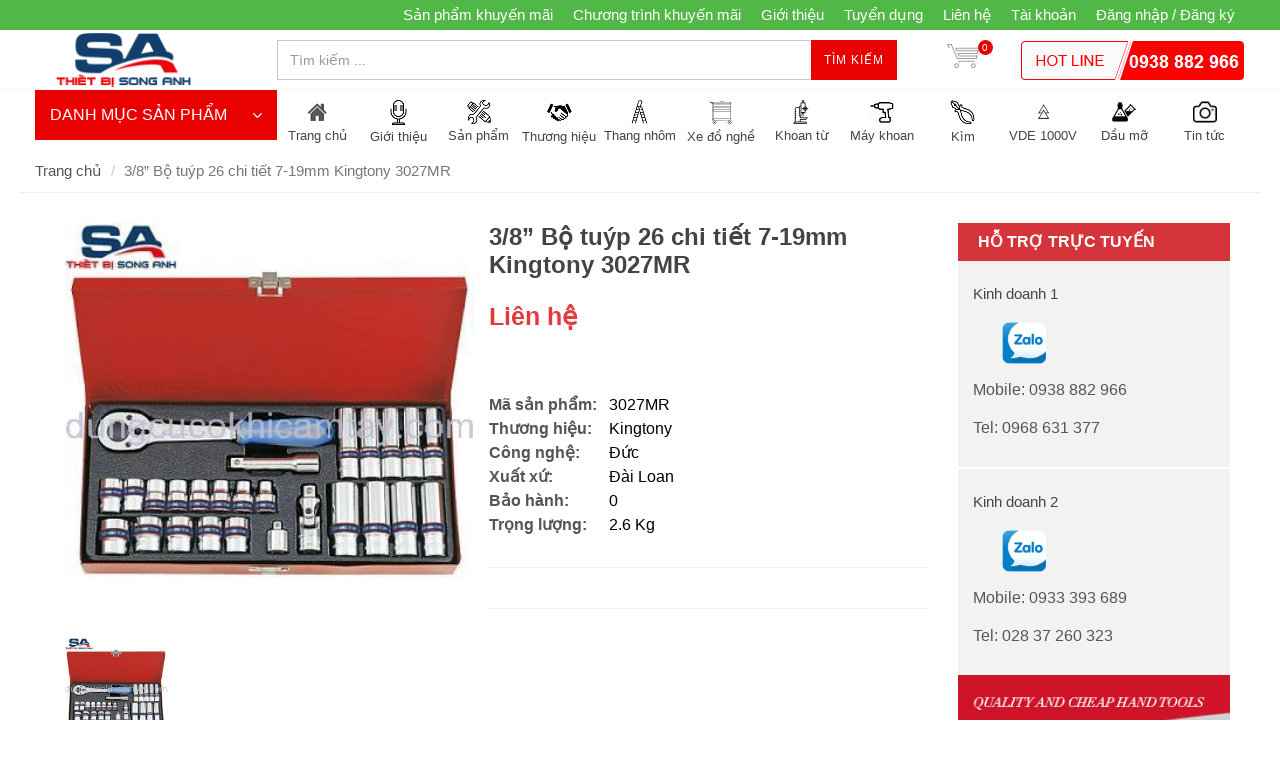

--- FILE ---
content_type: text/html; charset=utf-8
request_url: https://www.sieuthietbi.com.vn/3-8-bo-tuyp-26-chi-tiet-7-19mm-kingtony-3027mr
body_size: 25282
content:
<!DOCTYPE html>
<!--[if lt IE 7]><html class="no-js lt-ie9 lt-ie8 lt-ie7" lang="en"> <![endif]-->
<!--[if IE 7]><html class="no-js lt-ie9 lt-ie8" lang="en"> <![endif]-->
<!--[if IE 8]><html class="no-js lt-ie9" lang="en"> <![endif]-->
<!--[if IE 9 ]><html class="ie9 no-js"> <![endif]-->
<!--[if (gt IE 9)|!(IE)]><!--> <html dir="ltr" lang="en-US"> <!--<![endif]-->
<head>
	<link rel="shortcut icon" href="//bizweb.dktcdn.net/100/102/478/themes/136057/assets/favicon.png?1768012152251" type="image/png">
	<meta charset="utf-8">
	<!--[if IE]><meta http-equiv='X-UA-Compatible' content='IE=edge,chrome=1' /><![endif]-->
	<title>
		3/8” Bộ tuýp 26 chi tiết 7-19mm Kingtony 3027MR &ndash; sieuthietbi.com.vn
	</title>
	
	<meta name="description" content="3/8” Bộ tuýp 26 chi tiết 7-19mm Kingtony 3027MR,  Bộ tuýp 26 chi tiết Kingtony , Bộ tuýp chi tiết, Bộ típ">
	

	<!-- Product meta ================================================== -->
	


  <meta property="og:type" content="product" />
  <meta property="og:title" content="3/8” Bộ tu&#253;p 26 chi tiết 7-19mm Kingtony 3027MR" />

  
  <meta property="og:image" content="http:https://bizweb.dktcdn.net/100/102/478/products/watermarked-3027mr.jpg?v=1510199818107" />
  <meta property="og:image:secure_url" content="https:https://bizweb.dktcdn.net/100/102/478/products/watermarked-3027mr.jpg?v=1510199818107" />
  
  
  <meta property="og:price:amount" content="0" />
  <meta property="og:price:currency" content="" />




<meta property="og:description" content="3/8” Bộ tu&#253;p 26 chi tiết 7-19mm Kingtony 3027MR,  Bộ tu&#253;p 26 chi tiết Kingtony , Bộ tu&#253;p chi tiết, Bộ t&#237;p" />

<meta property="og:url" content="https://www.sieuthietbi.com.vn/3-8-bo-tuyp-26-chi-tiet-7-19mm-kingtony-3027mr" />
<meta property="og:site_name" content="sieuthietbi.com.vn" />

	<link rel="canonical" href="https://www.sieuthietbi.com.vn/3-8-bo-tuyp-26-chi-tiet-7-19mm-kingtony-3027mr">
	<meta content='width=device-width, initial-scale=1.0, maximum-scale=2.0, user-scalable=0' name='viewport'>

	<style>

		.revo-slider-emphasis-text {
			font-size: 58px;
			font-weight: 700;
			letter-spacing: 1px;
			font-family: 'Raleway', sans-serif;
			padding: 15px 20px;
			border-top: 2px solid #FFF;
			border-bottom: 2px solid #FFF;
		}

		.revo-slider-desc-text {
			font-size: 20px;
			font-family: 'Lato', sans-serif;
			width: 650px;
			text-align: center;
			line-height: 1.5;
		}

		.revo-slider-caps-text {
			font-size: 16px;
			font-weight: 400;
			letter-spacing: 3px;
			font-family: 'Raleway', sans-serif;
		}

	</style>
	<script>
	var Bizweb = Bizweb || {};
	Bizweb.store = 'thietbisonganh.mysapo.net';
	Bizweb.id = 102478;
	Bizweb.theme = {"id":136057,"name":"theme_minimarket","role":"main"};
	Bizweb.template = 'product';
	if(!Bizweb.fbEventId)  Bizweb.fbEventId = 'xxxxxxxx-xxxx-4xxx-yxxx-xxxxxxxxxxxx'.replace(/[xy]/g, function (c) {
	var r = Math.random() * 16 | 0, v = c == 'x' ? r : (r & 0x3 | 0x8);
				return v.toString(16);
			});		
</script>
<script>
	(function () {
		function asyncLoad() {
			var urls = ["//bwstatistics.sapoapps.vn/genscript/script.js?store=thietbisonganh.mysapo.net","https://blogstatistics.sapoapps.vn/scripts/ab_blogstatistics_scripttag.js?store=thietbisonganh.mysapo.net","https://productsrecommend.sapoapps.vn/assets/js/script.js?store=thietbisonganh.mysapo.net","https://newcollectionfilter.sapoapps.vn/genscript/script.js?store=thietbisonganh.mysapo.net","https://google-shopping.sapoapps.vn/conversion-tracker/global-tag/4717.js?store=thietbisonganh.mysapo.net","https://google-shopping.sapoapps.vn/conversion-tracker/event-tag/4717.js?store=thietbisonganh.mysapo.net","//instantsearch.sapoapps.vn/scripts/instantsearch-st.js?store=thietbisonganh.mysapo.net"];
			for (var i = 0; i < urls.length; i++) {
				var s = document.createElement('script');
				s.type = 'text/javascript';
				s.async = true;
				s.src = urls[i];
				var x = document.getElementsByTagName('script')[0];
				x.parentNode.insertBefore(s, x);
			}
		};
		window.attachEvent ? window.attachEvent('onload', asyncLoad) : window.addEventListener('load', asyncLoad, false);
	})();
</script>


<script>
	window.BizwebAnalytics = window.BizwebAnalytics || {};
	window.BizwebAnalytics.meta = window.BizwebAnalytics.meta || {};
	window.BizwebAnalytics.meta.currency = 'VND';
	window.BizwebAnalytics.tracking_url = '/s';

	var meta = {};
	
	meta.product = {"id": 3704826, "vendor": "Kingtony", "name": "3/8” Bộ tuýp 26 chi tiết 7-19mm Kingtony 3027MR",
	"type": "Bộ tuýp", "price": 0 };
	
	
	for (var attr in meta) {
	window.BizwebAnalytics.meta[attr] = meta[attr];
	}
</script>

	
		<script src="/dist/js/stats.min.js?v=96f2ff2"></script>
	












	<!-- Bizweb plugins END -->

<!-- shop-asset -->
<!-- Fonts START -->
<link href="//fonts.googleapis.com/css?family=Open+Sans:300,400,600,700|Lato+Sans+Narrow|Source+Sans+Pro:200,300,400,600,700,900&amp;subset=all" rel="stylesheet" type="text/css">
<link href="//fonts.googleapis.com/css?family=Source+Sans+Pro:200,300,400,600,700,900&amp;subset=all" rel="stylesheet" type="text/css">  
<!-- Fonts END -->
<link href="//bizweb.dktcdn.net/100/102/478/themes/136057/assets/bootstrap.css?1768012152251" rel="stylesheet" type="text/css" media="all" />
<link href="//bizweb.dktcdn.net/100/102/478/themes/136057/assets/style.css?1768012152251" rel="stylesheet" type="text/css" media="all" />
<link href="//bizweb.dktcdn.net/100/102/478/themes/136057/assets/dark.css?1768012152251" rel="stylesheet" type="text/css" media="all" />
<link href="//bizweb.dktcdn.net/100/102/478/themes/136057/assets/font-icons.css?1768012152251" rel="stylesheet" type="text/css" media="all" />
<link href="//bizweb.dktcdn.net/100/102/478/themes/136057/assets/animate.css?1768012152251" rel="stylesheet" type="text/css" media="all" />
<link href="//bizweb.dktcdn.net/100/102/478/themes/136057/assets/magnific-popup.css?1768012152251" rel="stylesheet" type="text/css" media="all" />
<link href="//bizweb.dktcdn.net/100/102/478/themes/136057/assets/font_default.css?1768012152251" rel="stylesheet" type="text/css" media="all" />

<link href="//bizweb.dktcdn.net/100/102/478/themes/136057/assets/responsive.css?1768012152251" rel="stylesheet" type="text/css" media="all" />

<script src="//bizweb.dktcdn.net/100/102/478/themes/136057/assets/jquery.js?1768012152251" type="text/javascript"></script>
<script src="//bizweb.dktcdn.net/100/102/478/themes/136057/assets/jquery.gmap.js?1768012152251" type="text/javascript"></script>
<script src="//bizweb.dktcdn.net/100/102/478/themes/136057/assets/plugins.js?1768012152251" type="text/javascript"></script>



<!-- Egany custom style -->
<link href="//bizweb.dktcdn.net/100/102/478/themes/136057/assets/custom_style.css?1768012152251" rel="stylesheet" type="text/css" media="all" />

<!-- External JavaScripts
============================================= -->

<!-- SLIDER REVOLUTION 4.x SCRIPTS  -->
<script src="//bizweb.dktcdn.net/100/102/478/themes/136057/assets/jquery.themepunch.tools.min.js?1768012152251" type="text/javascript"></script>
<script src="//bizweb.dktcdn.net/100/102/478/themes/136057/assets/jquery.themepunch.revolution.min.js?1768012152251" type="text/javascript"></script>

<!-- SLIDER REVOLUTION 4.x CSS SETTINGS -->
<link href="//bizweb.dktcdn.net/100/102/478/themes/136057/assets/settings.css?1768012152251" rel="stylesheet" type="text/css" media="all" />

<!-- Bizweb plugins BEGIN -->
<script src="//bizweb.dktcdn.net/assets/themes_support/option-selectors.js" type="text/javascript"></script>
<!-- script.js -->
<!--<script src="//bizweb.dktcdn.net/100/102/478/themes/136057/assets/script.js?1768012152251" type="text/javascript"></script>-->

<!-- BEGIN products scripts --> 
<script src="//bizweb.dktcdn.net/100/102/478/themes/136057/assets/fly-to-cart-aothun.js?1768012152251" type="text/javascript"></script>
<!-- END products scripts -->

<!-- BEGIN fancy box -->
<link href="//bizweb.dktcdn.net/100/102/478/themes/136057/assets/jquery.fancybox.css?1768012152251" rel="stylesheet" type="text/css" media="all" />
<script src="//bizweb.dktcdn.net/100/102/478/themes/136057/assets/jquery.fancybox.pack.js?1768012152251" type="text/javascript"></script>
<!-- END fancy box -->

<!-- pwg slider -->
<link href="//bizweb.dktcdn.net/100/102/478/themes/136057/assets/pgwslideshow.min.css?1768012152251" rel="stylesheet" type="text/css" media="all" />
<script src="//bizweb.dktcdn.net/100/102/478/themes/136057/assets/pgwslideshow.min.js?1768012152251" type="text/javascript"></script>


<link href="//bizweb.dktcdn.net/100/102/478/themes/136057/assets/pgwslider.min.css?1768012152251" rel="stylesheet" type="text/css" media="all" />
<script src="//bizweb.dktcdn.net/100/102/478/themes/136057/assets/pgwslider.min.js?1768012152251" type="text/javascript"></script>

<link href="//bizweb.dktcdn.net/100/102/478/themes/136057/assets/bw-statistics-style.css?1768012152251" rel="stylesheet" type="text/css" media="all" />
<link href="//bizweb.dktcdn.net/100/102/478/themes/136057/assets/appbulk-blog-statistics.css?1768012152251" rel="stylesheet" type="text/css" media="all" />
<link href="//bizweb.dktcdn.net/100/102/478/themes/136057/assets/cf-stylesheet.css?1768012152251" rel="stylesheet" type="text/css" media="all" />
<link href="//bizweb.dktcdn.net/100/102/478/themes/136057/assets/tkn-style.css?1768012152251" rel="stylesheet" type="text/css" media="all" />
<link href='https://instantsearch.sapoapps.vn/content/font-awesome/css/font-awesome.min.css' rel='stylesheet'>
<script src="//bizweb.dktcdn.net/100/102/478/themes/136057/assets/tkn-util.js?1768012152251" type="text/javascript"></script>
<meta name="keywords" content="Dụng cụ cầm tay"><link href="//bizweb.dktcdn.net/100/102/478/themes/136057/assets/tkn-style.css?1768012152251" rel="stylesheet" type="text/css" media="all" />
<link href='https://instantsearch.sapoapps.vn/content/font-awesome/css/font-awesome.min.css' rel='stylesheet'>
<link href="//bizweb.dktcdn.net/100/102/478/themes/136057/assets/tkn-style.css?1768012152251" rel="stylesheet" type="text/css" media="all" />
<link href='https://instantsearch.sapoapps.vn/content/font-awesome/css/font-awesome.min.css' rel='stylesheet'>
<link href="//bizweb.dktcdn.net/100/102/478/themes/136057/assets/tkn-style.css?1768012152251" rel="stylesheet" type="text/css" media="all" />
<link href='https://instantsearch.sapoapps.vn/content/font-awesome/css/font-awesome.min.css' rel='stylesheet'>
</head>

<body class="stretched no-transition ">
	<div class='body_overlay'></div>
	<script>
	//get_viewed_items_html...  
	function get_viewed_items_html($current_product)
	{
		// saving current viewed-item 
		var jsonProducts = sessionStorage.getItem('products_viewed'); 
		var arrPro = {}; 
		if( jsonProducts != null  ) 
			arrPro = JSON.parse( jsonProducts );  
		else
		{
			sessionStorage.removeItem('products_viewed'); 
			sessionStorage.removeItem('products_viewed_indexing'); // must-have this LOC 
		}

		// var $current_product = {"id":3704826,"name":"3/8” Bộ tuýp 26 chi tiết 7-19mm Kingtony 3027MR","alias":"3-8-bo-tuyp-26-chi-tiet-7-19mm-kingtony-3027mr","vendor":"Kingtony","type":"Bộ tuýp","content":"<p>Bộ tuýp 3/8” 26 chi tiết hệ mét Kingtony 3027MR</p>\n<p><strong>Thông số kỹ thuật</strong></p>\n<p>- 13 đầu tuýp 12 cạnh 7, 8, 9, 10, 11, 12, 13, 14, 15, 16, 17, 18, 19mm</p>\n<p>- 9 đầu tuýp lục giác dài 8, 10, 11, 12, 13, 14, 16, 17, 19mm</p>\n<p>- 1 cần nối 75mm</p>\n<p>- 1 cần tự động 200mm</p>\n<p>- 1 đầu lắc léo 50mm</p>\n<p>- 1 đầu mở bugi</p>\n<p>- Kích thước: 318 x 147 x 46mm</p>","summary":null,"template_layout":null,"available":true,"tags":["3/8” Bộ tuýp 26 chi tiết 7-19mm Kingtony 3027MR","3027MR","Bộ tuýp","Dụng cụ cầm tay","Kingtony 3027MR"],"price":0.0000,"price_min":0.0000,"price_max":0.0000,"price_varies":false,"compare_at_price":0,"compare_at_price_min":0,"compare_at_price_max":0,"compare_at_price_varies":false,"variants":[{"id":5841102,"barcode":"2.6 Kg","sku":"3027MR","unit":null,"title":"0 / Đài Loan / Đức","options":["0","Đài Loan","Đức"],"option1":"0","option2":"Đài Loan","option3":"Đức","available":true,"taxable":false,"price":0.0000,"compare_at_price":null,"inventory_management":"","inventory_policy":"deny","inventory_quantity":0,"weight_unit":"kg","weight":0,"requires_shipping":true,"image":null}],"featured_image":{"src":"https://bizweb.dktcdn.net/100/102/478/products/watermarked-3027mr.jpg?v=1510199818107"},"images":[{"src":"https://bizweb.dktcdn.net/100/102/478/products/watermarked-3027mr.jpg?v=1510199818107"}],"options":["Kích thước","Màu sắc","Chất liệu"],"created_on":"2016-08-22T08:20:19","modified_on":"2024-06-07T17:25:17","published_on":"2016-08-19T09:55:00"}; // $current_product object, ko phải string...   
		if($current_product != null && arrPro[$current_product.id] == null) // null / undefined 
		{ 
			arrPro[$current_product.id] = $current_product;   
			sessionStorage.setItem('products_viewed', JSON.stringify( arrPro ));  // 


			// saving current index 
			var jsonProIndex = sessionStorage.getItem('products_viewed_indexing'); 

			var arrProIndex = []; 
			if( jsonProIndex != null )  
				arrProIndex = JSON.parse( jsonProIndex );  
			arrProIndex.push($current_product.id);  
			sessionStorage.setItem('products_viewed_indexing', JSON.stringify( arrProIndex ));  // 

		}

		var jsonProIndex = sessionStorage.getItem('products_viewed_indexing'); 
		var jsonProducts = sessionStorage.getItem('products_viewed'); 
		var arrProIndex = []; 
		var $strHTML = ''; 
		var $countViewedItem = 0; 
		var $intMaxViewedItems = ''; 
		if($intMaxViewedItems == '')
			$intMaxViewedItems = 3; 
		else 
			$intMaxViewedItems = parseInt($intMaxViewedItems); 
		if(jsonProIndex != null & jsonProducts != null & $current_product != null )
		{
			//parse indexing, products...  
			arrProIndex = JSON.parse(jsonProIndex);   
			arrPro = JSON.parse( jsonProducts );   

			// assign count_items = 0;
			for (i=0; i<arrProIndex.length; i++ )
			{

				$strProID = arrProIndex[i];  
				if( $current_product.id != $strProID && $strProID != null && $countViewedItem < $intMaxViewedItems)
				{ 

					var product_viewed = arrPro[$strProID]; 
					//console.log(product_viewed);
					var price = Bizweb.formatMoney(product_viewed.price, "{{amount_no_decimals_with_comma_separator}}₫") + '</b>';
					var compare_price = Bizweb.formatMoney(product_viewed.compare_at_price, "{{amount_no_decimals_with_comma_separator}}₫") + '</b>'; 
					var old_price = '';
					if (product_viewed.price < product_viewed.compare_at_price) {
						old_price = '<del>'+compare_price+'</del>';
					}
					// for (img_idx ; i<product_viewed.images.length; img_idx++) 

					$bo_found = true;  
					//product_viewed['images'][0]; 
					//==JSON.parse(localStorage.getItem('products_viewed'))['1000302443']['images'][0]		
					$strHTML += '<div class="spost clearfix"> <div class="entry-image">'
						+'<a href="'+ product_viewed.alias + '" title="'+ product_viewed.name + '">'  
						+' <img' 
						+ ' u="image" '
						+' src="'+ product_viewed['images'][0].src + '"'
						+' alt="'+ product_viewed.name + '"'
						+ ' data-big="'+ product_viewed['images'][0] + '"'
						+' data-title="'+ product_viewed.name + '"'
						+' data-description="'+ product_viewed.name + '"'
					// +'data_shape_color_code="'+ str_shape_color + '"' 
					// +'data_shape_code="'+ arrName[0] + '"' 
					// +'data_color_code="'+ arrName[1] + '" 
						+'/>' 
						+'</a>'
						+'</div>'
						+'<div class="entry-c">'
						+'<div class="entry-title">'
						+'<h4><a href="'+ product_viewed.alias +'">'+ product_viewed.name +'</a></h4>'
						+'</div>'
						+'<ul class="entry-meta"><li class="color">'+ old_price +'<ins> '+price+'</ins></li></ul>'

						+'</div></div>'

					// console.log($strHTML);

					$countViewedItem = $countViewedItem + 1; 

				} //  
			} // endfor: arrProIndex   
		} // endif: jsonProIndex

		return $strHTML; 
	}// get_vied_items_html


	/*** add to cart ***/

	// <<<<<< product BEGIN  
	function refreshProductSelections($tagSelectOption0, $option0, $tagSelectOption1 , $option1, $tagSelectOption2, $option2) 
	{
		if($option0 != null && $option0 != '')
		{ 	
			//change option 0  
			$($tagSelectOption0 + ' option[value="'+$option0+'"]').prop('selected', true); // option-0 => Shape...  okok 
			$($tagSelectOption0).change(); 
		}


		if($option1 != null && $option1 != '')
		{ 
			//change option 1  
			$($tagSelectOption1 + ' option[value="'+$option1+'"]').prop('selected', true); // option-1 => Color...  okok 
			$($tagSelectOption1).change();  
		}
		if($option2 != null && $option2 != '')
		{ 
			//change option 2
			$($tagSelectOption2 + ' option[value="'+$option2+'"]').prop('selected', true); // option-1 => Color...  okok 
			$($tagSelectOption2).change();  
		}
	}

	function update_variant(variant, $tagPrice, $tagPriceCompare, $tagAddToCart, $tagProductSection) 
	{
		//console.log(Bizweb.formatMoney(variant.price, "{{amount_no_decimals_with_comma_separator}}₫"));
		var $unit_price = 0; 
		var $unit_price_compare = 0; 
		if(variant != null && variant.available==true )
		{ 
			$unit_price = variant.price;
			//console.log(Bizweb.formatMoney(variant.price, "{{amount_no_decimals_with_comma_separator}}₫"));
			if(variant.price < variant.compare_at_price){
				$unit_price_compare = variant.compare_at_price;  

				//show onsale label
				$($tagProductSection).find('.sticker-sale').removeClass('hidden');  
			} else{

				//hide onsale label... nono: find matching ids: ('[id^="ProductDetails"]')  
				$($tagProductSection).find('.sticker-sale').addClass('hidden');  
			}

			$($tagAddToCart).html('Thêm vào giỏ'); 
			$($tagAddToCart).removeAttr('disabled');  
		}   
		else{

			$($tagAddToCart).html('Hết hàng'); 
			$($tagAddToCart).prop('disabled', true); 
		}

		var $strUnitPrice = Bizweb.formatMoney($unit_price,"{{amount_no_decimals_with_comma_separator}}₫");  // ''  shop.money_format
		//console.log($strUnitPrice);
		var $strUnitPriceCompare = Bizweb.formatMoney($unit_price_compare,"{{amount_no_decimals_with_comma_separator}}₫");  // ''  shop.money_format
		$($tagPrice).html($strUnitPrice); 
		if($unit_price_compare > 0)
		{
			$($tagPriceCompare).html($strUnitPriceCompare);   
		}
		else 
			$($tagPriceCompare).html('');   

		$($tagProductSection).find('.unit_price_not_formated').val($unit_price);    
		// update_total();
	}

	//ajax: add to cart 
	function addItem(form_id, fly_img) {

		$.ajax({
			type: 'POST',
			url: '/cart/add.js',
			dataType: 'json',
			async: false,
			data: $('#'+form_id).serialize(),
			success: onSuccess(fly_img, '#'+form_id),
			error: onError,
			cache: false
		});
	}

	onSuccess = function(fly_img, form_id) {
		flyToElement($(fly_img), $('.top-cart-block')); 

		//update top cart: qty, total price
		var $product_page = $(form_id).parents('[class^="product-page"]'); 
		var quantity = parseInt($product_page.find('[name="quantity"]').val(), 10) || 1;
		var $item_qty_new = 0; 
		var $item_price_new = 0; 
		var $item_price_increase = 0; 
		var $boUpdated = false; 

		//insert "no_item" html  
		if($('.top-cart-block .top-cart-content .top-cart-item').size() <= 0) 
		{
			$('.top-cart-block .top-cart-content').html(top_cart_no_item);  
		} 
		//update items 
		$('.top-cart-block .top-cart-content .top-cart-item').each(function(){
			if($(this).find('.item_id').val() == $product_page.find('[name="variantId"]').val() ){
				$item_qty_new = parseInt($(this).find('.item_qty').val()) + quantity ;
				$item_price_single = parseFloat($(this).find('.item_unit_price_not_formated').val());
				$item_price_new = $item_qty_new * $item_price_single;   

				$item_price_increase = quantity * parseFloat($(this).find('.item_unit_price_not_formated').val());   
				$(this).find('.item_qty').val($item_qty_new);  // !!!
				$(this).find('.top-cart-item-quantity').html('x ' + $item_qty_new); 
				$(this).find('.top-cart-item-price').html(Bizweb.formatMoney($item_price_new,"{{amount_no_decimals_with_comma_separator}}₫"));  // ''  shop.money_format
				$boUpdated = true; // updated item 
			} 
		});

		if($boUpdated == false){ // current item is not existed!!!  
			var $proURL = $product_page.find('.product_url').val();
			var $proTitle = $product_page.find('.product_title_hd').val();
			var $proUnitPrice = parseFloat($product_page.find('.unit_price_not_formated').val());
			var $strNewItem = '<div class="top-cart-item clearfix">'
			+ ' <input type="hidden" class="item_id" value="'+ $product_page.find('[name="variantId"]').val() +'"></input>'  
			+ ' <input type="hidden" class="item_qty" value="'+ quantity +'"></input>' 
			+ ' <input type="hidden" class="item_unit_price_not_formated" value="'+ $proUnitPrice +'"></input>' 

			+ '<div class="top-cart-item-image">'
			+ ' <a href="'+ $proURL +'"><img src="'+ $product_page.find('.product_img_small').val() +'" alt="'+ $proTitle +'" ></a>'
			+ '</div>'
			+ '<div class="top-cart-item-desc">'
			//+ ' <span class="cart-content-count">x'+ quantity +'</span>'
			+ '<a href="'+ $proURL +'">' + $proTitle + '</a>'
			+ '<span class="top-cart-item-price">'+ Bizweb.formatMoney(($proUnitPrice * quantity),"{{amount_no_decimals_with_comma_separator}}₫") + '</span>' 
			+ '<span class="top-cart-item-quantity">x '+ quantity +'</span>'
			+ ' </div>'
			+ '</div>';
			$('.top-cart-block .top-cart-content .top-cart-items').append($strNewItem); 
			$item_price_increase = $proUnitPrice * quantity; 

		}  
		//check is emptiness...   
		check_topcart_empty();  

		//update total 
		var $quantity_new = parseInt($('.top-cart-block #top-cart-trigger span').text()) + quantity;  
		var $price_new = parseFloat($('.top-cart-block .top_cart_total_price_not_format').val()) + $item_price_increase;  
		$('.top-cart-block .top_cart_total_price_not_format').val($price_new);  // !!!
		$('.top-cart-block #top-cart-trigger span').html($quantity_new); 
		$('.top-cart-block .top-checkout-price').html(Bizweb.formatMoney($price_new,"{{amount_no_decimals_with_comma_separator}}₫"));
		$('.cart_total').html(Bizweb.formatMoney($price_new,"{{amount_no_decimals_with_comma_separator}}₫"));

	};

	var onError = function() {
	}

	var top_cart_empty = '<div> Chưa có sản phẩm trong giỏ!</div>';  
	var top_cart_no_item = ''; 
	function check_topcart_empty(){  

		//Bạn chưa mua sản phẩm nào! 
		if($('.top-cart-block .top-cart-content .top-cart-item').size() <= 0) 
		{		
			top_cart_no_item = $('.top-cart-block .top-cart-content').html();   
			$('.top-cart-block .top-cart-content').html(top_cart_empty); 
			$('.top-cart-block .top-cart-content').css('width', '200px'); 
		}
		else{
			//remove width, okok!!! 
			$('.top-cart-block .top-cart-content').css('width', '');
		}
	}
	jQuery(document).ready(function($){

		//select first size&color. 
		//second item: $($("#colorPicker option").get(1))...  
		$("#sizePicker option:first").attr('selected', 'selected'); 
		$("#colorPicker option:first").attr('selected', 'selected'); 

		// function: choose size  
		$('#option-0 select').change(function(){
			var $size = $(this).val(); 
			var $color = $('#option-1 select').val();
			var $material	= $('#option-2 select').val();
			var $tagSelectOption0 = '#product-select-option-0'; 
			var $tagSelectOption1 = '#product-select-option-1'; 
			var $tagSelectOption2 = '#product-select-option-2'; 

			refreshProductSelections($tagSelectOption0, $size, $tagSelectOption1 , $color,$tagSelectOption2 , $material);
		});

		// function: choose color  
		$('#option-1 select').change(function(){
			var $size = $('#option-0 select').val(); 
			var $color = $(this).val();
			var $material	= $('#option-2 select').val();  
			var $tagSelectOption0 = '#product-select-option-0'; 
			var $tagSelectOption1 = '#product-select-option-1'; 
			var $tagSelectOption2 = '#product-select-option-2'; 

			refreshProductSelections($tagSelectOption0, $size, $tagSelectOption1 , $color,$tagSelectOption2 , $material);
		});

		// function: choose material
		$('#option-2 select').change(function(){
			var $size = $('#option-0 select').val(); 
			var $color = $('#option-1 select').val();
			var $material = $(this).val();  
			var $tagSelectOption0 = '#product-select-option-0'; 
			var $tagSelectOption1 = '#product-select-option-1'; 
			var $tagSelectOption2 = '#product-select-option-2';

			refreshProductSelections($tagSelectOption0, $size, $tagSelectOption1 , $color,$tagSelectOption2 , $material);
		});


		//second item: $($("#colorPicker option").get(1))...  
		$("#option-0 select option:first").attr('selected', 'selected'); 
		$("#option-1 select option:first").attr('selected', 'selected'); 
		$("#option-2 select option:first").attr('selected', 'selected'); 
		var $size = $("#option-0 select option:first").val(); 
		var $color = $("#option-1 select option:first").val();
		var $material	= $("#option-2 select option:first").val();
		var $tagSelectOption0 = '#product-select-option-0'; 
		var $tagSelectOption1 = '#product-select-option-1'; 
		var $tagSelectOption2 = '#product-select-option-2'; 

		refreshProductSelections($tagSelectOption0, $size, $tagSelectOption1 , $color,$tagSelectOption2 , $material);


		//add to cart 
		$("#addtocart").on('click', function(e) {  //.click(function(e){ // 
			e.preventDefault();
			addItem('ProductDetailsForm', '.product-main-image .slider-wrap img');

		}); 

		//add to cart for QuickView
		$("#addtocartQV").on('click', function(e) {  //.click(function(e){ // 

			e.preventDefault();
			addItem('ProductDetailsFormQV', '#product-pop-up .product-main-image img');

		}); 

		//check empty for top-cart... 
		check_topcart_empty(); 

		//change qty... 
		$('.product-quantity input.quantity').on('change', function(){
			var $qty = parseInt($(this).val()); 
			if($qty <= 0){
				$(this).parents('[class^="product-page"]').find('[id^="addtocart"]').addClass('disabled'); 
			}
			else{
				$(this).parents('[class^="product-page"]').find('[id^="addtocart"]').removeClass('disabled'); 
			}
		});

	});
	// >>>>>> product END
</script>
	<!-- Document Wrapper
============================================= -->
	<div id="wrapper" class="clearfix"> <!-- style="animation-duration: 1.5s; opacity: 1;"-->

		
		<script>
			/*** left menu ***/
			$(window).load(function() {
				if($(window).width() > 991) {
				$(this).scroll(function() {
					var height = $(window).scrollTop();
					if(height >= 200) {
						$('.left_menu').addClass('left_menu_sticker');
						$('.left_menu #collapse1').addClass('in');
						$('.left_menu .submenu').addClass('hidden');
					}
					else {
						$('.left_menu').removeClass('left_menu_sticker');
						$('.left_menu #collapse1').removeClass('in');
						$('.left_menu .submenu').removeClass('hidden');
					}
				});
				}
			});
			/*** end left menu ***/
		</script>
		

		<!-- Top Bar
============================================= -->
		
		<div id="top-bar" class="">
	<div class="container clearfix">
		

		<div class="col_half col_last fright nobottommargin top_link_wrapper">

			<!-- Top Links
============================================= -->
			<div class="top-links">
				<ul>
					
					
					<li><a href="/san-pham-khuyen-mai">Sản phẩm khuyến mãi</a></li>
					
					
					
					<li><a href="/chuong-trinh-khuyen-mai">Chương trình khuyến mãi</a></li>
					
					
					
					<li><a href="/gioi-thieu">Giới thiệu</a></li>
					
					
					
					<li><a href="/tuyen-dung">Tuyển dụng</a></li>
					
					
					
					<li><a href="/lien-he">Liên hệ</a></li>
					
					
					<li><a href='/account'>Tài khoản</a></li>
					
					<li><a href='/account/login'>Đăng nhập / Đăng ký</a></li>
					

				</ul>
			</div><!-- .top-links end -->

		</div>

	</div>

</div>    
		
		<!-- #top-bar end -->

		<!-- Header
============================================= -->
		<header id="header">

	<div id="header-wrap">

		<div class="container clearfix">

			<!--<div id="primary-menu-trigger"><i class="icon-reorder"></i></div>-->

			<!-- Logo
============================================= -->
			
			<div id="logo" class='col-md-3 nopadding'>
				<a href="/" class="standard-logo" data-dark-logo="//bizweb.dktcdn.net/100/102/478/themes/136057/assets/logo.png?1768012152251"><img src="//bizweb.dktcdn.net/100/102/478/themes/136057/assets/logo.png?1768012152251" alt="3/8” Bộ tuýp 26 chi tiết 7-19mm Kingtony 3027MR"></a>
				<a href="/" class="retina-logo" data-dark-logo="//bizweb.dktcdn.net/100/102/478/themes/136057/assets/logo.png?1768012152251"><img src="//bizweb.dktcdn.net/100/102/478/themes/136057/assets/logo.png?1768012152251" alt="3/8” Bộ tuýp 26 chi tiết 7-19mm Kingtony 3027MR"></a>
			</div><!-- #logo end -->
			
			<!-- Top Search
============================================= -->
			<a href="#menu-toggle" class="btn btn-default hidden-lg hidden-md" id="menu-toggle">
				<i class='icon-reorder'></i>
				<span>MENU</span>
			</a>
			<!-- Top Search
============================================= -->
<div class='top_search col-md-9 col-xs-12'>
	
	<form action="/search" method='get' class='col-sm-8 form-inline nopadding nomargin'>
		<input type="text" name="query" class="form-control col-md-8 search_input" placeholder="Tìm kiếm ...">
		<button class='button'>Tìm kiếm</button>
	</form>
	<div id="top-cart" class='top-cart-block col-md-1 nopadding'>
	<a href="/cart" id="top-cart-trigger"><img src='//bizweb.dktcdn.net/100/102/478/themes/136057/assets/cart_bg.png?1768012152251' ><span class='top_cart_qty'>0</span>
	</a>
	<div class="top-cart-content">
		<div class="top-cart-title">
			<h4>Giỏ hàng</h4>
		</div>
		<div class="top-cart-items">
			
		</div>
		<div class="top-cart-action clearfix">
			<span class="fleft top-checkout-price">0₫</span>
			<input type="hidden" class="top_cart_total_price_not_format" value="0" />
			<button onclick='window.location.href="/cart"' class="button button-small nomargin fright">Xem giỏ hàng</button>
		</div>

	</div>
</div>
	
	<a class='top_hotline col-sm-3 hidden-sm hidden-xs nopadding' href='tel:0938 882 966'><img src='//bizweb.dktcdn.net/100/102/478/themes/136057/assets/top_hotline.png?1768012152251' /></a>
	
</div>

<!-- #top-search end -->


<!-- top link trigger --->
<a href='#' id='top_link_trigger' class='hidden-lg hidden-md'><i class='icon-ellipsis-vertical'></i></a>
<!-- end top link trigger --->
<script>
	$("#sidebar-wrapper ul li a span").click(function( event ) {
		event.preventDefault();
		var li = $(this).parents('li');
		li.children('ul').toggle('slow');
	});
</script>
			<!-- #primary-menu end -->

		</div>

	</div>

</header>        
		<!-- #header end -->
		<div class='container slide_wrapper'>
	<!-- left menu -->
	








<div class="panel-group left_menu" id='left_menu'>
	<div class="panel-heading">
		<h4 class="panel-title">
			<a data-toggle="collapse" href="#collapse1">DANH MỤC SẢN PHẨM <i class='icon-angle-down' ></i></a>
		</h4>
	</div>

	<div id="collapse1" class="panel-collapse collapse">
		<div class="panel-body">
			<ul class='nav nav-pills nav-stacked'>
				
				
				
				
				
				
				<li class=' menu'>
					<a class='menu' href="/dung-cu-cam-tay">
						
						<img src='//bizweb.dktcdn.net/100/102/478/themes/136057/assets/leftmenu_icon_1.png?1768012152251' data-toggle="tooltip" data-placement="right" title="Dụng cụ cầm tay"/>
						
						<span class="menu_title">Dụng cụ cầm tay</span>
						<i class='icon-angle-right arrow'></i>
					</a>
					<ul class='submenu'>
						<div class='submenu_padding'>
							

							<!--1-->
							
							

							
							<li class=''><a class='sub-menu' href="/bo-dung-cu"><div>Bộ dụng cụ</div></a></li>
							
							

							<!--2-->
							
							

							
							<li class=''><a class='sub-menu' href="/bo-tuyp"><div>Bộ tuýp</div></a></li>
							
							

							<!--3-->
							
							

							
							<li class=''><a class='sub-menu' href="/bua-riu"><div>Búa rìu</div></a></li>
							
							

							<!--4-->
							
							

							
							<li class=''><a class='sub-menu' href="/bom-mo"><div>Bơm mỡ</div></a></li>
							
							

							<!--5-->
							
							

							
							<li class=''><a class='sub-menu' href="/bo-co-le"><div>Bộ cờ lê</div></a></li>
							
							

							<!--6-->
							
							

							
							<li class=''><a class='sub-menu' href="/co-le"><div>Cờ lê</div></a></li>
							
							

							<!--7-->
							
							

							
							<li class=''><a class='sub-menu' href="/cao"><div>Cảo</div></a></li>
							
							

							<!--8-->
							
							

							
							<li class=''><a class='sub-menu' href="/cua"><div>Cưa</div></a></li>
							
							

							<!--9-->
							
							

							
							<li class=''><a class='sub-menu' href="/can-noi"><div>Cần nối</div></a></li>
							
							

							<!--10-->
							
							

							
							<li class=''><a class='sub-menu' href="/can-chu-t"><div>Cần chữ T</div></a></li>
							
							

							<!--11-->
							
							

							
							<li class=''><a class='sub-menu' href="/can-tu-dong"><div>Cần tự động</div></a></li>
							
							

							<!--12-->
							
							

							
							<li class=''><a class='sub-menu' href="/can-xiet-chinh-luc"><div>Cần xiết chỉnh lực</div></a></li>
							
							

							<!--13-->
							
							
						</div>
						<div class='submenu_padding'>
							

							
							<li class=''><a class='sub-menu' href="/dao-keo"><div>Dao kéo</div></a></li>
							
							

							<!--14-->
							
							

							
							<li class=''><a class='sub-menu' href="/duc"><div>Đục</div></a></li>
							
							

							<!--15-->
							
							

							
							<li class=''><a class='sub-menu' href="/dau-tuyp"><div>Đầu tuýp</div></a></li>
							
							

							<!--16-->
							
							

							
							<li class=''><a class='sub-menu' href="/e-to"><div>Ê Tô</div></a></li>
							
							

							<!--17-->
							
							

							
							<li class=''><a class='sub-menu' href="/kim"><div>Kìm</div></a>
								<ul>
									
									<li class=''><a href="/kim-dien"><div>Kìm điện</div></a></li>
									
									<li class=''><a href="/kim-cat"><div>Kìm cắt</div></a></li>
									
									<li class=''><a href="/kim-nhon"><div>Kìm nhọn</div></a></li>
									
									<li class=''><a href="/kim-mo-qua"><div>Kìm mỏ quạ</div></a></li>
									
									<li class=''><a href="/kim-cong-luc"><div>Kìm cộng lực</div></a></li>
									
									<li class=''><a href="/kim-cat-cap"><div>Kim cắt cáp</div></a></li>
									
									<li class=''><a href="/kim-tuot-day"><div>Kìm tuốt dây</div></a></li>
									
									<li class=''><a href="/kim-bam-cos"><div>Kìm bấm Cos</div></a></li>
									
									<li class=''><a href="/kim-chet"><div>Kìm chết</div></a></li>
									
									<li class=''><a href="/kim-rut-dinh"><div>Kìm rút đinh</div></a></li>
									
									<li class=''><a href="/kim-mo-phe"><div>Kìm mở phe</div></a></li>
									
									<li class=''><a href="/kim-da-nang"><div>Kìm đa năng</div></a></li>
									
								</ul>
							</li>
							
							

							<!--18-->
							
							

							
							<li class=''><a class='sub-menu' href="/giua"><div>Giũa</div></a></li>
							
							

							<!--19-->
							
							

							
							<li class=''><a class='sub-menu' href="/kep-dinh-vi"><div>Kẹp định vị</div></a></li>
							
							

							<!--20-->
							
							

							
							<li class=''><a class='sub-menu' href="/luc-giac"><div>Lục giác</div></a></li>
							
							

							<!--21-->
							
							

							
							<li class=''><a class='sub-menu' href="/mo-let"><div>Mỏ lết</div></a></li>
							
							

							<!--22-->
							
							

							
							<li class=''><a class='sub-menu' href="/mo-let-rang"><div>Mỏ lết răng</div></a></li>
							
							

							<!--23-->
							
							

							
							<li class=''><a class='sub-menu' href="/mui-vit"><div>Mũi vít</div></a></li>
							
							

							<!--24-->
							
							

							
							<li class=''><a class='sub-menu' href="/ong-dieu"><div>Ống điếu</div></a></li>
							
							

							<!--25-->
							
							
						</div>
						<div class='submenu_padding'>
							

							
							<li class=''><a class='sub-menu' href="/tua-vit"><div>Tua vít</div></a></li>
							
							

							<!--26-->
							
							

							
							<li class=''><a class='sub-menu' href="/tua-vit-luc"><div>Tua vít lực</div></a></li>
							
							

							<!--27-->
							
							

							
							<li class=''><a class='sub-menu' href="/tuyp-duoi-chuot"><div>Tuýp đuôi chuột</div></a></li>
							
							

							<!--28-->
							
							

							
							<li class=''><a class='sub-menu' href="/thung-do-nghe"><div>Thùng đồ nghề</div></a></li>
							
							

							<!--29-->
							
							

							
							<li class=''><a class='sub-menu' href="/xe-co-do-nghe"><div>Xe có đồ nghề</div></a></li>
							
							

							<!--30-->
							
							

							
							<li class=''><a class='sub-menu' href="/xe-dung-do-nghe"><div>Xe đựng đồ nghề</div></a></li>
							
							

							<!--31-->
							
							

							
							<li class=''><a class='sub-menu' href="/sung-ban-silicon"><div>Súng bắn silicon</div></a></li>
							
							

							<!--32-->
							
							

							
							<li class=''><a class='sub-menu' href="/dung-cu-cach-dien"><div>Dụng cụ cách điện</div></a></li>
							
							

							<!--33-->
							
							

							
							<li class=''><a class='sub-menu' href="/dung-cu-chong-chay-no"><div>Dụng cụ chống cháy nổ</div></a></li>
							
							

							<!--34-->
							
							

							
							<li class=''><a class='sub-menu' href="/dung-cu-khac"><div>Dụng cụ khác</div></a></li>
							
							
						</div>
					</ul>
				</li>
				
				
				
				
				
				
				<li class=' menu'>
					<a class='menu' href="/dung-cu-dien-cam-tay">
						
						<img src='//bizweb.dktcdn.net/100/102/478/themes/136057/assets/leftmenu_icon_2.png?1768012152251' data-toggle="tooltip" data-placement="right" title="Dụng cụ dùng điện"/>
						
						<span class="menu_title">Dụng cụ dùng điện</span>
						<i class='icon-angle-right arrow'></i>
					</a>
					<ul class='submenu'>
						<div class='submenu_padding'>
							

							<!--1-->
							
							

							
							<li class=''><a class='sub-menu' href="/may-khoan"><div>Máy khoan</div></a></li>
							
							

							<!--2-->
							
							

							
							<li class=''><a class='sub-menu' href="/may-khoan-tu"><div>Máy khoan từ</div></a></li>
							
							

							<!--3-->
							
							

							
							<li class=''><a class='sub-menu' href="/may-khoan-ban"><div>Máy khoan bàn</div></a></li>
							
							

							<!--4-->
							
							

							
							<li class=''><a class='sub-menu' href="/may-mai"><div>Máy mài</div></a></li>
							
							

							<!--5-->
							
							

							
							<li class=''><a class='sub-menu' href="/may-cua"><div>Máy cưa</div></a></li>
							
							

							<!--6-->
							
							

							
							<li class=''><a class='sub-menu' href="/may-cua-long"><div>Máy cưa lọng</div></a></li>
							
							

							<!--7-->
							
							

							
							<li class=''><a class='sub-menu' href="/may-cat"><div>Máy cắt</div></a></li>
							
							

							<!--8-->
							
							

							
							<li class=''><a class='sub-menu' href="/may-phay"><div>Máy phay</div></a></li>
							
							

							<!--9-->
							
							

							
							<li class=''><a class='sub-menu' href="/may-duc-be-tong"><div>Máy đục bê tông</div></a></li>
							
							

							<!--10-->
							
							

							
							<li class=''><a class='sub-menu' href="/may-dam-coc"><div>Máy đầm cóc</div></a></li>
							
							

							<!--11-->
							
							

							
							<li class=''><a class='sub-menu' href="/may-cha-nham"><div>Máy chà nhám</div></a></li>
							
							

							<!--12-->
							
							

							
							<li class=''><a class='sub-menu' href="/may-cha-san"><div>Máy chà sàn</div></a></li>
							
							

							<!--13-->
							
							
						</div>
						<div class='submenu_padding'>
							

							
							<li class=''><a class='sub-menu' href="/may-xit-rua-ap-luc"><div>Máy xịt rửa áp lực</div></a></li>
							
							

							<!--14-->
							
							

							
							<li class=''><a class='sub-menu' href="/may-danh-bong"><div>Máy đánh bóng</div></a></li>
							
							

							<!--15-->
							
							

							
							<li class=''><a class='sub-menu' href="/may-van-oc"><div>Máy vặn ốc</div></a></li>
							
							

							<!--16-->
							
							

							
							<li class=''><a class='sub-menu' href="/may-van-vit"><div>Máy vặn vít</div></a></li>
							
							

							<!--17-->
							
							

							
							<li class=''><a class='sub-menu' href="/may-bao"><div>Máy bào</div></a></li>
							
							

							<!--18-->
							
							

							
							<li class=''><a class='sub-menu' href="/may-dot-lo"><div>Máy đột lỗ</div></a></li>
							
							

							<!--19-->
							
							

							
							<li class=''><a class='sub-menu' href="/may-hut-bui"><div>Máy hút bụi</div></a></li>
							
							

							<!--20-->
							
							

							
							<li class=''><a class='sub-menu' href="/may-thoi-hoi-nong"><div>Máy thổi hơi nóng</div></a></li>
							
							

							<!--21-->
							
							

							
							<li class=''><a class='sub-menu' href="/may-dieu-khac"><div>Máy điêu khắc</div></a></li>
							
							

							<!--22-->
							
							

							
							<li class=''><a class='sub-menu' href="/mo-han"><div>Mỏ hàn</div></a></li>
							
							

							<!--23-->
							
							

							
							<li class=''><a class='sub-menu' href="/sung-ban-keo"><div>Súng bắn keo</div></a></li>
							
							

							<!--24-->
							
							

							
							<li class=''><a class='sub-menu' href="/cac-loai-may-khac"><div>Các loại máy khác</div></a></li>
							
							

							<!--25-->
							
							
						</div>
						<div class='submenu_padding'>
							

							
							<li class=''><a class='sub-menu' href="/may-hut-chan-khong"><div>Máy hút chân không</div></a></li>
							
							
						</div>
					</ul>
				</li>
				
				
				
				
				
				
				<li class=' menu'>
					<a class='menu' href="/dung-cu-dung-pin">
						
						<img src='//bizweb.dktcdn.net/100/102/478/themes/136057/assets/leftmenu_icon_3.png?1768012152251' data-toggle="tooltip" data-placement="right" title="Dụng cụ dùng pin"/>
						
						<span class="menu_title">Dụng cụ dùng pin</span>
						<i class='icon-angle-right arrow'></i>
					</a>
					<ul class='submenu'>
						<div class='submenu_padding'>
							

							<!--1-->
							
							

							
							<li class=''><a class='sub-menu' href="/may-khoan-pin"><div>Máy khoan pin</div></a></li>
							
							

							<!--2-->
							
							

							
							<li class=''><a class='sub-menu' href="/may-mai-dung-pin"><div>Máy mài dùng pin</div></a></li>
							
							

							<!--3-->
							
							

							
							<li class=''><a class='sub-menu' href="/may-cua-dung-pin"><div>Máy cưa dùng pin</div></a></li>
							
							

							<!--4-->
							
							

							
							<li class=''><a class='sub-menu' href="/may-van-oc-dung-pin"><div>Máy vặn ốc dùng pin</div></a></li>
							
							

							<!--5-->
							
							

							
							<li class=''><a class='sub-menu' href="/may-van-vit-dung-pin"><div>Máy vặn vít dùng pin</div></a></li>
							
							

							<!--6-->
							
							

							
							<li class=''><a class='sub-menu' href="/may-cat-dung-pin"><div>Máy cắt dùng pin</div></a></li>
							
							

							<!--7-->
							
							

							
							<li class=''><a class='sub-menu' href="/may-dung-pin-khac"><div>Máy dùng pin khác</div></a></li>
							
							

							<!--8-->
							
							

							
							<li class=''><a class='sub-menu' href="/pin-sac"><div>Pin sạc</div></a></li>
							
							
						</div>
					</ul>
				</li>
				
				
				
				
				
				
				<li class=' menu'>
					<a class='menu' href="/dung-cu-khi-nen">
						
						<img src='//bizweb.dktcdn.net/100/102/478/themes/136057/assets/leftmenu_icon_4.png?1768012152251' data-toggle="tooltip" data-placement="right" title="Dụng cụ khí nén"/>
						
						<span class="menu_title">Dụng cụ khí nén</span>
						<i class='icon-angle-right arrow'></i>
					</a>
					<ul class='submenu'>
						<div class='submenu_padding'>
							

							<!--1-->
							
							

							
							<li class=''><a class='sub-menu' href="/sung-xiet-bu-long"><div>Súng xiết bu lông</div></a></li>
							
							

							<!--2-->
							
							

							
							<li class=''><a class='sub-menu' href="/sung-van-vit"><div>Súng vặn vít</div></a></li>
							
							

							<!--3-->
							
							

							
							<li class=''><a class='sub-menu' href="/may-khoan-hoi"><div>Máy khoan hơi</div></a></li>
							
							

							<!--4-->
							
							

							
							<li class=''><a class='sub-menu' href="/may-mai-hoi"><div>Máy mài hơi</div></a></li>
							
							

							<!--5-->
							
							

							
							<li class=''><a class='sub-menu' href="/may-mai-tru"><div>Máy mài trụ</div></a></li>
							
							

							<!--6-->
							
							

							
							<li class=''><a class='sub-menu' href="/may-cua-dua"><div>Máy cưa dũa</div></a></li>
							
							

							<!--7-->
							
							

							
							<li class=''><a class='sub-menu' href="/may-cha-nham-hoi"><div>Máy chà nhám hơi</div></a></li>
							
							

							<!--8-->
							
							

							
							<li class=''><a class='sub-menu' href="/may-danh-bong-hoi"><div>Máy đánh bóng hơi</div></a></li>
							
							

							<!--9-->
							
							

							
							<li class=''><a class='sub-menu' href="/may-cat-ton"><div>Máy cắt tôn</div></a></li>
							
							

							<!--10-->
							
							

							
							<li class=''><a class='sub-menu' href="/may-nen-khi"><div>Máy nén khí</div></a></li>
							
							

							<!--11-->
							
							

							
							<li class=''><a class='sub-menu' href="/sung-ban-dinh"><div>Súng bắn đinh</div></a></li>
							
							

							<!--12-->
							
							

							
							<li class=''><a class='sub-menu' href="/sung-rut-rive"><div>Súng rút Rive</div></a></li>
							
							

							<!--13-->
							
							
						</div>
						<div class='submenu_padding'>
							

							
							<li class=''><a class='sub-menu' href="/sung-rut-oc-tan"><div>Súng rút ốc tán</div></a></li>
							
							

							<!--14-->
							
							

							
							<li class=''><a class='sub-menu' href="/sung-go-ri"><div>Súng gõ rỉ</div></a></li>
							
							

							<!--15-->
							
							

							
							<li class=''><a class='sub-menu' href="/may-duc-hoi"><div>Máy đục hơi</div></a></li>
							
							

							<!--16-->
							
							

							
							<li class=''><a class='sub-menu' href="/may-taro"><div>Máy taro</div></a></li>
							
							

							<!--17-->
							
							

							
							<li class=''><a class='sub-menu' href="/day-hoi"><div>Dây hơi</div></a></li>
							
							

							<!--18-->
							
							

							
							<li class=''><a class='sub-menu' href="/day-hoi-tu-rut"><div>Dây hơi tự rút</div></a></li>
							
							

							<!--19-->
							
							

							
							<li class=''><a class='sub-menu' href="/sung-xit-hoi"><div>Súng xịt hơi</div></a></li>
							
							

							<!--20-->
							
							

							
							<li class=''><a class='sub-menu' href="/khop-noi-nhanh"><div>Khớp nối nhanh</div></a></li>
							
							

							<!--21-->
							
							

							
							<li class=''><a class='sub-menu' href="/thiet-bi-bom-mo"><div>Thiết bị bơm mỡ</div></a></li>
							
							

							<!--22-->
							
							

							
							<li class=''><a class='sub-menu' href="/dung-cu-khi-nen-khac"><div>Dụng cụ khí nén khác</div></a></li>
							
							
						</div>
					</ul>
				</li>
				
				
				
				
				
				
				<li class=' menu'>
					<a class='menu' href="/dung-cu-cat-got-co-khi">
						
						<img src='//bizweb.dktcdn.net/100/102/478/themes/136057/assets/leftmenu_icon_5.png?1768012152251' data-toggle="tooltip" data-placement="right" title="Dụng cụ cắt gọt cơ khí"/>
						
						<span class="menu_title">Dụng cụ cắt gọt cơ khí</span>
						<i class='icon-angle-right arrow'></i>
					</a>
					<ul class='submenu'>
						<div class='submenu_padding'>
							

							<!--1-->
							
							

							
							<li class=''><a class='sub-menu' href="/mui-khoan"><div>Mũi khoan</div></a></li>
							
							

							<!--2-->
							
							

							
							<li class=''><a class='sub-menu' href="/mui-khoan-tam"><div>Mũi khoan tâm</div></a></li>
							
							

							<!--3-->
							
							

							
							<li class=''><a class='sub-menu' href="/mui-vat-mep"><div>Mũi vát mép</div></a></li>
							
							

							<!--4-->
							
							

							
							<li class=''><a class='sub-menu' href="/mui-khoet-lo"><div>Mũi khoét lỗ</div></a></li>
							
							

							<!--5-->
							
							

							
							<li class=''><a class='sub-menu' href="/mui-mai-hop-kim"><div>Mũi mài hợp kim</div></a></li>
							
							

							<!--6-->
							
							

							
							<li class=''><a class='sub-menu' href="/dao-phay-ngon"><div>Dao phay ngón</div></a></li>
							
							

							<!--7-->
							
							

							
							<li class=''><a class='sub-menu' href="/dao-phay-hop-kim"><div>Dao phay hợp kim</div></a></li>
							
							

							<!--8-->
							
							

							
							<li class=''><a class='sub-menu' href="/dao-phay-cau"><div>Dao phay cầu</div></a></li>
							
							

							<!--9-->
							
							

							
							<li class=''><a class='sub-menu' href="/dao-phay-dia"><div>Dao phay đĩa</div></a></li>
							
							

							<!--10-->
							
							

							
							<li class=''><a class='sub-menu' href="/dao-doa-lo"><div>Dao doa lỗ</div></a></li>
							
							

							<!--11-->
							
							

							
							<li class=''><a class='sub-menu' href="/taro"><div>Taro</div></a></li>
							
							

							<!--12-->
							
							

							
							<li class=''><a class='sub-menu' href="/ban-ren"><div>Bàn ren</div></a></li>
							
							

							<!--13-->
							
							
						</div>
						<div class='submenu_padding'>
							

							
							<li class=''><a class='sub-menu' href="/tay-quay"><div>Tay quay</div></a></li>
							
							

							<!--14-->
							
							

							
							<li class=''><a class='sub-menu' href="/luoi-cua"><div>Lưỡi cưa</div></a></li>
							
							

							<!--15-->
							
							

							
							<li class=''><a class='sub-menu' href="/dao-tien"><div>Dao tiện</div></a></li>
							
							

							<!--16-->
							
							

							
							<li class=''><a class='sub-menu' href="/dao-tien-hop-kim"><div>Dao tiện hợp kim</div></a></li>
							
							

							<!--17-->
							
							

							
							<li class=''><a class='sub-menu' href="/day-dong-edm"><div>Dây đồng EDM</div></a></li>
							
							

							<!--18-->
							
							

							
							<li class=''><a class='sub-menu' href="/dao-cat-ong"><div>Dao cắt ống</div></a></li>
							
							

							<!--19-->
							
							

							
							<li class=''><a class='sub-menu' href="/bo-la-ong-dong"><div>Bộ lã ống đồng</div></a></li>
							
							

							<!--20-->
							
							

							
							<li class=''><a class='sub-menu' href="/dau-khoan"><div>Đầu khoan</div></a></li>
							
							

							<!--21-->
							
							

							
							<li class=''><a class='sub-menu' href="/dia-cat"><div>Đĩa cắt</div></a></li>
							
							

							<!--22-->
							
							

							
							<li class=''><a class='sub-menu' href="/da-mai"><div>Đá mài</div></a></li>
							
							

							<!--23-->
							
							

							
							<li class=''><a class='sub-menu' href="/da-cat"><div>Đá cắt</div></a></li>
							
							

							<!--24-->
							
							

							
							<li class=''><a class='sub-menu' href="/da-nham-xep"><div>Đá nhám xếp</div></a></li>
							
							

							<!--25-->
							
							
						</div>
						<div class='submenu_padding'>
							

							
							<li class=''><a class='sub-menu' href="/chen-cuoc"><div>Chén cước</div></a></li>
							
							

							<!--26-->
							
							

							
							<li class=''><a class='sub-menu' href="/dung-cu-cat-khac"><div>Dụng cụ cắt khác</div></a></li>
							
							

							<!--27-->
							
							

							
							<li class=''><a class='sub-menu' href="/dao-cao-bavia"><div>Dao cạo bavia</div></a></li>
							
							
						</div>
					</ul>
				</li>
				
				
				
				
				
				
				<li class=' menu'>
					<a class='menu' href="/dung-cu-do-chinh-xac">
						
						<img src='//bizweb.dktcdn.net/100/102/478/themes/136057/assets/leftmenu_icon_6.png?1768012152251' data-toggle="tooltip" data-placement="right" title="Dụng cụ đo chính xác"/>
						
						<span class="menu_title">Dụng cụ đo chính xác</span>
						<i class='icon-angle-right arrow'></i>
					</a>
					<ul class='submenu'>
						<div class='submenu_padding'>
							

							<!--1-->
							
							

							
							<li class=''><a class='sub-menu' href="/thuoc-cap-co-khi"><div>Thước cặp cơ khí</div></a></li>
							
							

							<!--2-->
							
							

							
							<li class=''><a class='sub-menu' href="/thuoc-cap-dien-tu"><div>Thước cặp điện tử</div></a></li>
							
							

							<!--3-->
							
							

							
							<li class=''><a class='sub-menu' href="/thuoc-cap-dong-ho"><div>Thước cặp đồng hồ</div></a></li>
							
							

							<!--4-->
							
							

							
							<li class=''><a class='sub-menu' href="/thuoc-panme"><div>Thước Panme</div></a></li>
							
							

							<!--5-->
							
							

							
							<li class=''><a class='sub-menu' href="/thuoc-la"><div>Thước lá</div></a></li>
							
							

							<!--6-->
							
							

							
							<li class=''><a class='sub-menu' href="/thuoc-thuy"><div>Thước thủy</div></a></li>
							
							

							<!--7-->
							
							

							
							<li class=''><a class='sub-menu' href="/thuoc-do-lo"><div>Thước đo lỗ</div></a></li>
							
							

							<!--8-->
							
							

							
							<li class=''><a class='sub-menu' href="/thuoc-do-do-day"><div>Thước đo độ dày</div></a></li>
							
							

							<!--9-->
							
							

							
							<li class=''><a class='sub-menu' href="/thuoc-do-do-cao"><div>Thước đo độ cao</div></a></li>
							
							

							<!--10-->
							
							

							
							<li class=''><a class='sub-menu' href="/thuoc-do-do-sau"><div>Thước đo độ sâu</div></a></li>
							
							

							<!--11-->
							
							

							
							<li class=''><a class='sub-menu' href="/bo-duong-do"><div>Bộ dưỡng đo</div></a></li>
							
							

							<!--12-->
							
							

							
							<li class=''><a class='sub-menu' href="/dong-ho-so"><div>Đồng hồ so</div></a></li>
							
							

							<!--13-->
							
							
						</div>
						<div class='submenu_padding'>
							

							
							<li class=''><a class='sub-menu' href="/chan-de-tu"><div>Chân đế từ</div></a></li>
							
							

							<!--14-->
							
							

							
							<li class=''><a class='sub-menu' href="/compa"><div>Compa</div></a></li>
							
							

							<!--15-->
							
							

							
							<li class=''><a class='sub-menu' href="/thuoc-cuon"><div>Thước cuộn</div></a></li>
							
							

							<!--16-->
							
							

							
							<li class=''><a class='sub-menu' href="/thuoc-do-laser"><div>Thước đo Laser</div></a></li>
							
							

							<!--17-->
							
							

							
							<li class=''><a class='sub-menu' href="/thuoc-do-dau"><div>Thước đo dầu</div></a></li>
							
							

							<!--18-->
							
							

							
							<li class=''><a class='sub-menu' href="/dong-ho-do-ap-suat"><div>Đồng hồ đo áp suất</div></a></li>
							
							

							<!--19-->
							
							

							
							<li class=''><a class='sub-menu' href="/thuoc-do-goc"><div>Thước đo góc</div></a></li>
							
							

							<!--20-->
							
							

							
							<li class=''><a class='sub-menu' href="/thuoc-do-khac"><div>Thước đo khác</div></a></li>
							
							

							<!--21-->
							
							

							
							<li class=''><a class='sub-menu' href="/thuoc-eke-vuong"><div>Thước eke vuông</div></a></li>
							
							
						</div>
					</ul>
				</li>
				
				
				
				
				
				
				<li class=' menu'>
					<a class='menu' href="/dung-cu-do-dien">
						
						<img src='//bizweb.dktcdn.net/100/102/478/themes/136057/assets/leftmenu_icon_7.png?1768012152251' data-toggle="tooltip" data-placement="right" title="Dụng cụ đo điện"/>
						
						<span class="menu_title">Dụng cụ đo điện</span>
						<i class='icon-angle-right arrow'></i>
					</a>
					<ul class='submenu'>
						<div class='submenu_padding'>
							

							<!--1-->
							
							

							
							<li class=''><a class='sub-menu' href="/ampe-kim"><div>Ampe kìm</div></a></li>
							
							

							<!--2-->
							
							

							
							<li class=''><a class='sub-menu' href="/but-thu-dien"><div>Bút thử điện</div></a></li>
							
							

							<!--3-->
							
							

							
							<li class=''><a class='sub-menu' href="/dong-ho-van-nang"><div>Đồng hồ vạn năng</div></a></li>
							
							

							<!--4-->
							
							

							
							<li class=''><a class='sub-menu' href="/thiet-bi-do-nhiet-do"><div>Thiết bị đo nhiệt độ</div></a></li>
							
							

							<!--5-->
							
							

							
							<li class=''><a class='sub-menu' href="/do-dien-tro-cach-dien"><div>Đo điện trở cách điện</div></a></li>
							
							

							<!--6-->
							
							

							
							<li class=''><a class='sub-menu' href="/do-dien-tro-dat"><div>Đo điện trở đất</div></a></li>
							
							

							<!--7-->
							
							

							
							<li class=''><a class='sub-menu' href="/thiet-bi-do-toc-do"><div>Thiết bị đo tốc độ</div></a></li>
							
							

							<!--8-->
							
							

							
							<li class=''><a class='sub-menu' href="/thiet-bi-do-do-am"><div>Thiết bị đo độ ẩm</div></a></li>
							
							

							<!--9-->
							
							

							
							<li class=''><a class='sub-menu' href="/thiet-bi-do-do-rung"><div>Thiết bị đo độ rung</div></a></li>
							
							

							<!--10-->
							
							

							
							<li class=''><a class='sub-menu' href="/dung-cu-do-khac"><div>Dụng cụ đo khác</div></a></li>
							
							
						</div>
					</ul>
				</li>
				
				
				
				
				
				
				<li class=' menu'>
					<a class='menu' href="/thiet-bi-thuy-luc">
						
						<img src='//bizweb.dktcdn.net/100/102/478/themes/136057/assets/leftmenu_icon_8.png?1768012152251' data-toggle="tooltip" data-placement="right" title="Thiết bị thủy lực"/>
						
						<span class="menu_title">Thiết bị thủy lực</span>
						<i class='icon-angle-right arrow'></i>
					</a>
					<ul class='submenu'>
						<div class='submenu_padding'>
							

							<!--1-->
							
							

							
							<li class=''><a class='sub-menu' href="/bom-tay-thuy-luc"><div>Bơm tay thủy lực</div></a></li>
							
							

							<!--2-->
							
							

							
							<li class=''><a class='sub-menu' href="/bom-dien-thuy-luc"><div>Bơm điện thủy lực</div></a></li>
							
							

							<!--3-->
							
							

							
							<li class=''><a class='sub-menu' href="/cao-thuy-luc"><div>Cảo thủy lực</div></a></li>
							
							

							<!--4-->
							
							

							
							<li class=''><a class='sub-menu' href="/con-doi-moc"><div>Con đội móc</div></a></li>
							
							

							<!--5-->
							
							

							
							<li class=''><a class='sub-menu' href="/con-doi-thuy-luc"><div>Con đội thủy lực</div></a></li>
							
							

							<!--6-->
							
							

							
							<li class=''><a class='sub-menu' href="/con-doi-ca-sau"><div>Con đội cá sấu</div></a></li>
							
							

							<!--7-->
							
							

							
							<li class=''><a class='sub-menu' href="/dung-cu-uon-ong-thuy-luc"><div>Dụng cụ uốn ống thủy lực</div></a></li>
							
							

							<!--8-->
							
							

							
							<li class=''><a class='sub-menu' href="/kim-bam-cos-thuy-luc"><div>Kìm bấm cos thủy lực</div></a></li>
							
							

							<!--9-->
							
							

							
							<li class=''><a class='sub-menu' href="/kim-cat-cap-thuy-luc"><div>Kìm cắt cáp thủy lực</div></a></li>
							
							

							<!--10-->
							
							

							
							<li class=''><a class='sub-menu' href="/may-uon-ong-thuy-luc"><div>Máy uốn ống thủy lực</div></a></li>
							
							

							<!--11-->
							
							

							
							<li class=''><a class='sub-menu' href="/may-ep-thuy-luc"><div>Máy ép thủy lực</div></a></li>
							
							

							<!--12-->
							
							

							
							<li class=''><a class='sub-menu' href="/may-dot-lo-thuy-luc"><div>Máy đột lỗ thủy lực</div></a></li>
							
							
						</div>
					</ul>
				</li>
				
				
				
				
				
				
				<li class=' menu'>
					<a class='menu' href="/thiet-bi-nang-ha">
						
						<img src='//bizweb.dktcdn.net/100/102/478/themes/136057/assets/leftmenu_icon_9.png?1768012152251' data-toggle="tooltip" data-placement="right" title="Thiết bị nâng hạ"/>
						
						<span class="menu_title">Thiết bị nâng hạ</span>
						<i class='icon-angle-right arrow'></i>
					</a>
					<ul class='submenu'>
						<div class='submenu_padding'>
							

							<!--1-->
							
							

							
							<li class=''><a class='sub-menu' href="/pa-lang-xich-keo-tay"><div>Pa lăng xích kéo tay</div></a></li>
							
							

							<!--2-->
							
							

							
							<li class=''><a class='sub-menu' href="/pa-lang-xich-lac-tay"><div>Pa lăng xích lắc tay</div></a></li>
							
							

							<!--3-->
							
							

							
							<li class=''><a class='sub-menu' href="/pa-lang-dien"><div>Pa lăng điện</div></a></li>
							
							

							<!--4-->
							
							

							
							<li class=''><a class='sub-menu' href="/xe-day-hang"><div>Xe đẩy hàng</div></a></li>
							
							

							<!--5-->
							
							

							
							<li class=''><a class='sub-menu' href="/xe-nang-tay"><div>Xe nâng tay</div></a></li>
							
							

							<!--6-->
							
							

							
							<li class=''><a class='sub-menu' href="/xe-nang-thung-phuy"><div>Xe nâng thùng phuy</div></a></li>
							
							

							<!--7-->
							
							

							
							<li class=''><a class='sub-menu' href="/xe-nang-mat-ban"><div>Xe nâng mặt bàn</div></a></li>
							
							

							<!--8-->
							
							

							
							<li class=''><a class='sub-menu' href="/con-chay-keo-tay"><div>Con chạy kéo tay</div></a></li>
							
							

							<!--9-->
							
							

							
							<li class=''><a class='sub-menu' href="/pa-lang-can-bang"><div>Pa lăng cân bằng</div></a></li>
							
							

							<!--10-->
							
							

							
							<li class=''><a class='sub-menu' href="/gia-do-dong-co"><div>Giá đỡ động cơ</div></a></li>
							
							

							<!--11-->
							
							

							
							<li class=''><a class='sub-menu' href="/me-ke-xe"><div>Mễ kê xe</div></a></li>
							
							

							<!--12-->
							
							

							
							<li class=''><a class='sub-menu' href="/cau-nang"><div>Cầu nâng</div></a></li>
							
							

							<!--13-->
							
							
						</div>
						<div class='submenu_padding'>
							

							
							<li class=''><a class='sub-menu' href="/thang-nhom"><div>Thang nhôm</div></a>
								<ul>
									
								</ul>
							</li>
							
							

							<!--14-->
							
							

							
							<li class=''><a class='sub-menu' href="/day-dai-an-toan"><div>Dây đai an toàn</div></a></li>
							
							
						</div>
					</ul>
				</li>
				
				
				
				
				
				
				<li class=' menu'>
					<a class='menu' href="/thiet-bi-nganh-han">
						
						<img src='//bizweb.dktcdn.net/100/102/478/themes/136057/assets/leftmenu_icon_10.png?1768012152251' data-toggle="tooltip" data-placement="right" title="Thiết bị ngành hàn"/>
						
						<span class="menu_title">Thiết bị ngành hàn</span>
						<i class='icon-angle-right arrow'></i>
					</a>
					<ul class='submenu'>
						<div class='submenu_padding'>
							

							<!--1-->
							
							

							
							<li class=''><a class='sub-menu' href="/may-han"><div>Máy hàn</div></a></li>
							
							

							<!--2-->
							
							

							
							<li class=''><a class='sub-menu' href="/may-cat-plasma"><div>Máy cắt Plasma</div></a></li>
							
							

							<!--3-->
							
							

							
							<li class=''><a class='sub-menu' href="/bo-han-cat-gio-da"><div>Bộ hàn cắt gió đá</div></a></li>
							
							

							<!--4-->
							
							

							
							<li class=''><a class='sub-menu' href="/tay-han-cat-gio-da"><div>Tay hàn cắt gió đá</div></a></li>
							
							

							<!--5-->
							
							

							
							<li class=''><a class='sub-menu' href="/rua-cat-gio-da"><div>Rùa cắt gió đá</div></a></li>
							
							

							<!--6-->
							
							

							
							<li class=''><a class='sub-menu' href="/dong-ho-oxy"><div>Đồng hồ Oxy</div></a></li>
							
							

							<!--7-->
							
							

							
							<li class=''><a class='sub-menu' href="/dong-ho-gas"><div>Đồng hồ Gas</div></a></li>
							
							

							<!--8-->
							
							

							
							<li class=''><a class='sub-menu' href="/dong-ho-co2"><div>Đồng hồ CO2</div></a></li>
							
							

							<!--9-->
							
							

							
							<li class=''><a class='sub-menu' href="/dong-ho-argon"><div>Đồng hồ Argon</div></a></li>
							
							

							<!--10-->
							
							

							
							<li class=''><a class='sub-menu' href="/cap-han"><div>Cáp hàn</div></a></li>
							
							

							<!--11-->
							
							

							
							<li class=''><a class='sub-menu' href="/que-han"><div>Que hàn</div></a></li>
							
							

							<!--12-->
							
							

							
							<li class=''><a class='sub-menu' href="/kim-han"><div>Kìm hàn</div></a></li>
							
							

							<!--13-->
							
							
						</div>
						<div class='submenu_padding'>
							

							
							<li class=''><a class='sub-menu' href="/van-chong-chay-nguoc"><div>Van chống cháy ngược</div></a></li>
							
							

							<!--14-->
							
							

							
							<li class=''><a class='sub-menu' href="/phu-kien-han-cat"><div>Phụ kiện hàn cắt</div></a></li>
							
							

							<!--15-->
							
							

							
							<li class=''><a class='sub-menu' href="/tu-say-que-han"><div>Tủ sấy que hàn</div></a></li>
							
							

							<!--16-->
							
							

							
							<li class=''><a class='sub-menu' href="/mat-na-han"><div>Mặt nạ hàn</div></a></li>
							
							
						</div>
					</ul>
				</li>
				
				
				
				
				
				
				<li class=' menu'>
					<a class='menu' href="/thiet-bi-phun-son">
						
						<img src='//bizweb.dktcdn.net/100/102/478/themes/136057/assets/leftmenu_icon_11.png?1768012152251' data-toggle="tooltip" data-placement="right" title="Thiết bị phun sơn"/>
						
						<span class="menu_title">Thiết bị phun sơn</span>
						<i class='icon-angle-right arrow'></i>
					</a>
					<ul class='submenu'>
						<div class='submenu_padding'>
							

							<!--1-->
							
							

							
							<li class=''><a class='sub-menu' href="/sung-phun-son"><div>Súng phun sơn</div></a>
								<ul>
									
								</ul>
							</li>
							
							

							<!--2-->
							
							

							
							<li class=''><a class='sub-menu' href="/coc-dung-son"><div>Cốc đựng sơn</div></a></li>
							
							

							<!--3-->
							
							

							
							<li class=''><a class='sub-menu' href="/coc-dung-hoa-chat"><div>Cốc đựng hóa chất</div></a></li>
							
							

							<!--4-->
							
							

							
							<li class=''><a class='sub-menu' href="/coc-do-do-dam-dac-hoa-chat"><div>Cốc đo độ đậm đặc hóa chất</div></a></li>
							
							

							<!--5-->
							
							

							
							<li class=''><a class='sub-menu' href="/noi-tron-son"><div>Nồi trộn sơn</div></a></li>
							
							

							<!--6-->
							
							

							
							<li class=''><a class='sub-menu' href="/may-bom-mang"><div>Máy bơm màng</div></a></li>
							
							

							<!--7-->
							
							

							
							<li class=''><a class='sub-menu' href="/sung-ve-my-thuat"><div>Súng vẽ mỹ thuật</div></a></li>
							
							

							<!--8-->
							
							

							
							<li class=''><a class='sub-menu' href="/may-khuay-son"><div>Máy khuấy sơn</div></a></li>
							
							

							<!--9-->
							
							

							
							<li class=''><a class='sub-menu' href="/may-khuay-hoa-chat"><div>Máy khuấy hóa chất</div></a></li>
							
							

							<!--10-->
							
							

							
							<li class=''><a class='sub-menu' href="/khop-noi-hoa-chat"><div>Khớp nối hóa chất</div></a></li>
							
							

							<!--11-->
							
							

							
							<li class=''><a class='sub-menu' href="/day-dan-son"><div>Dây dẫn sơn</div></a></li>
							
							

							<!--12-->
							
							

							
							<li class=''><a class='sub-menu' href="/dong-ho-do-ap-suat"><div>Đồng hồ đo áp suất</div></a></li>
							
							

							<!--13-->
							
							
						</div>
						<div class='submenu_padding'>
							

							
							<li class=''><a class='sub-menu' href="/dung-cu-phun-son-khac"><div>Dụng cụ phun sơn khác</div></a></li>
							
							
						</div>
					</ul>
				</li>
				
				
				
				
				
				
				<li class=' menu'>
					<a class='menu' href="/keo-dan-cong-nghiep">
						
						<img src='//bizweb.dktcdn.net/100/102/478/themes/136057/assets/leftmenu_icon_12.png?1768012152251' data-toggle="tooltip" data-placement="right" title="Keo dán công nghiệp"/>
						
						<span class="menu_title">Keo dán công nghiệp</span>
						<i class='icon-angle-right arrow'></i>
					</a>
					<ul class='submenu'>
						<div class='submenu_padding'>
							

							<!--1-->
							
							

							
							<li class=''><a class='sub-menu' href="/keo-khoa-ren"><div>Keo khóa ren</div></a></li>
							
							

							<!--2-->
							
							

							
							<li class=''><a class='sub-menu' href="/keo-lam-kin-ren"><div>Keo làm kín ren</div></a></li>
							
							

							<!--3-->
							
							

							
							<li class=''><a class='sub-menu' href="/keo-chong-xoay"><div>Keo chống xoay</div></a></li>
							
							

							<!--4-->
							
							

							
							<li class=''><a class='sub-menu' href="/keo-thay-the-gioang"><div>Keo thay thế gioăng</div></a></li>
							
							

							<!--5-->
							
							

							
							<li class=''><a class='sub-menu' href="/keo-dan-nhanh"><div>Keo dán nhanh</div></a></li>
							
							

							<!--6-->
							
							

							
							<li class=''><a class='sub-menu' href="/keo-silicon"><div>Keo silicon</div></a></li>
							
							

							<!--7-->
							
							

							
							<li class=''><a class='sub-menu' href="/keo-dan-khac"><div>Keo dán khác</div></a></li>
							
							
						</div>
					</ul>
				</li>
				
				
			</ul>
		</div>
	</div>
</div>
<script>
	
</script>
	<!-- end left menu -->
	<div class='slider_wrap'>
		













































<nav id="primary-menu" class='style-5'>
	<ul>
		
		
		
		
		
		
		<li class = ''>
			<a href="/">
				<div>
					<div class='menu_icon hidden-xs hidden-sm'>
						
						<img src='//bizweb.dktcdn.net/100/102/478/themes/136057/assets/main_menu_icon_1.png?1768012152251' />
						
					</div>
					Trang chủ
				</div>
			</a>
		</li>
		
		
		
		
		
		
		<li class = ''>
			<a href="/gioi-thieu">
				<div>
					<div class='menu_icon hidden-xs hidden-sm'>
						
						<img src='//bizweb.dktcdn.net/100/102/478/themes/136057/assets/main_menu_icon_2.png?1768012152251' />
						
					</div>
					Giới thiệu
				</div>
			</a>
		</li>
		
		
		
		
		
		

		
		
		
		
		
		
		
		
		
		
		

		

		
		
		
		
		
		

		

		
		
		
		
		
		

		

		
		
		
		
		
		

		

		
		
		
		
		
		

		

		
		
		
		
		
		

		

		
		
		
		
		
		

		

		
		
		
		
		
		

		

		
		
		
		
		
		

		

		
		
		
		
		
		

		

		

		
		<!-- normal sub menu -->
		<li class=''>
			<a class='menu' href="/collections/all">
				<div>
					<div class='menu_icon hidden-xs hidden-sm'>
						
						<img src='//bizweb.dktcdn.net/100/102/478/themes/136057/assets/main_menu_icon_3.png?1768012152251' />
						
					</div>
					Sản phẩm
				</div>
			</a>
			<i class='icon-angle-right hidden-lg hidden-md submenu_toggle' style='position:absolute; right: 0; font-size: 16px; width: 25px; margin:0;'></i>
			<ul>
				
				
				<li class=''><a class='sub-menu' href="/collections/all"><div>Tất cả sản phẩm</div></a></li>
				
				
				
				<li class=''><a class='sub-menu' href="/san-pham-moi"><div>Sản phẩm mới</div></a></li>
				
				
				
				<li class=''><a class='sub-menu' href="/san-pham-noi-bat"><div>Sản phẩm nổi bật</div></a></li>
				
				
				
				<li class=''><a class='sub-menu' href="/san-pham-khuyen-mai"><div>Sản phẩm khuyến mãi</div></a></li>
				
				
			</ul>
		</li>
		<!-- end normal sub menu -->
		
		
		
		
		
		
		

		
		
		
		
		
		
		
		
		
		
		

		

		
		
		
		
		
		

		

		
		
		
		
		
		

		

		
		
		
		
		
		

		

		
		
		
		
		
		

		

		
		
		
		
		
		

		

		
		
		
		
		
		

		

		
		
		
		
		
		

		

		
		
		
		
		
		

		

		
		
		
		
		
		

		

		

		
		<!-- normal sub menu -->
		<li class=''>
			<a class='menu' href="/thuong-hieu">
				<div>
					<div class='menu_icon hidden-xs hidden-sm'>
						
						<img src='//bizweb.dktcdn.net/100/102/478/themes/136057/assets/main_menu_icon_4.png?1768012152251' />
						
					</div>
					Thương hiệu
				</div>
			</a>
			<i class='icon-angle-right hidden-lg hidden-md submenu_toggle' style='position:absolute; right: 0; font-size: 16px; width: 25px; margin:0;'></i>
			<ul>
				
				
				<li class=''><a class='sub-menu' href="/facom"><div>Facom</div></a></li>
				
				
				
				<li class=''><a class='sub-menu' href="/sp-air"><div>SP Air</div></a></li>
				
				
				
				<li class=''><a class='sub-menu' href="/hitachi"><div>Hitachi</div></a></li>
				
				
				
				<li class=''><a class='sub-menu' href="/bosch"><div>Bosch</div></a></li>
				
				
				
				<li class=''><a class='sub-menu' href="/makita"><div>Makita</div></a></li>
				
				
				
				<li class=''><a class='sub-menu' href="/maktec"><div>Maktec</div></a></li>
				
				
				
				<li class=''><a class='sub-menu' href="/nachi"><div>Nachi</div></a></li>
				
				
				
				<li class=''><a class='sub-menu' href="/yamawa"><div>Yamawa</div></a></li>
				
				
				
				<li class=''><a class='sub-menu' href="/skc"><div>SKC</div></a></li>
				
				
				
				<li class=''><a class='sub-menu' href="/mitutoyo"><div>Mitutoyo</div></a></li>
				
				
				
				<li class=''><a class='sub-menu' href="/kondotec"><div>Kondotec</div></a></li>
				
				
				
				<li class=''><a class='sub-menu' href="/yunica"><div>Yunica</div></a></li>
				
				
				
				<li class=''><a class='sub-menu' href="/friedrich"><div>Friedrich</div></a></li>
				
				
				
				<li class=''><a class='sub-menu' href="/kawasaki"><div>Kawasaki</div></a></li>
				
				
				
				<li class=''><a class='sub-menu' href="/toptul"><div>Toptul</div></a></li>
				
				
				
				<li class=''><a class='sub-menu' href="/licota"><div>Licota</div></a></li>
				
				
				
				<li class=''><a class='sub-menu' href="/top"><div>Top</div></a></li>
				
				
				
				<li class=''><a class='sub-menu' href="/stanley"><div>Stanley</div></a></li>
				
				
				
				<li class=''><a class='sub-menu' href="/gestar"><div>Gestar</div></a></li>
				
				
				
				<li class=''><a class='sub-menu' href="/crossman"><div>Crossman</div></a></li>
				
				
				
				<li class=''><a class='sub-menu' href="/iwata"><div>Iwata</div></a></li>
				
				
				
				<li class=''><a class='sub-menu' href="/prona"><div>Prona</div></a></li>
				
				
				
				<li class=''><a class='sub-menu' href="/ruko"><div>Ruko</div></a></li>
				
				
				
				<li class=''><a class='sub-menu' href="/hioki"><div>Hioki</div></a></li>
				
				
				
				<li class=''><a class='sub-menu' href="/fluke"><div>Fluke</div></a></li>
				
				
				
				<li class=''><a class='sub-menu' href="/kyoritsu"><div>Kyoritsu</div></a></li>
				
				
				
				<li class=''><a class='sub-menu' href="/sanwa"><div>Sanwa</div></a></li>
				
				
				
				<li class=''><a class='sub-menu' href="/tanaka"><div>Tanaka</div></a></li>
				
				
				
				<li class=''><a class='sub-menu' href="/generico"><div>Generico</div></a></li>
				
				
				
				<li class=''><a class='sub-menu' href="/rc"><div>RC</div></a></li>
				
				
				
				<li class=''><a class='sub-menu' href="/cyt"><div>CYT</div></a></li>
				
				
				
				<li class=''><a class='sub-menu' href="/jolong"><div>Jolong</div></a></li>
				
				
				
				<li class=''><a class='sub-menu' href="/niigata"><div>Niigata</div></a></li>
				
				
				
				<li class=''><a class='sub-menu' href="/loctite"><div>Loctite</div></a></li>
				
				
				
				<li class=''><a class='sub-menu' href="/loxeal"><div>Loxeal</div></a></li>
				
				
				
				<li class=''><a class='sub-menu' href="/hero"><div>Hero</div></a></li>
				
				
				
				<li class=''><a class='sub-menu' href="/ktc"><div>KTC</div></a></li>
				
				
				
				<li class=''><a class='sub-menu' href="/tlp"><div>TLP</div></a></li>
				
				
				
				<li class=''><a class='sub-menu' href="/asaki"><div>Asaki</div></a></li>
				
				
				
				<li class=''><a class='sub-menu' href="/daikoku"><div>Daikoku</div></a></li>
				
				
				
				<li class=''><a class='sub-menu' href="/dewalt"><div>Dewalt</div></a></li>
				
				
				
				<li class=''><a class='sub-menu' href="/metabo"><div>Metabo</div></a></li>
				
				
				
				<li class=''><a class='sub-menu' href="/toku"><div>Toku</div></a></li>
				
				
				
				<li class=''><a class='sub-menu' href="/masada"><div>Masada</div></a></li>
				
				
				
				<li class=''><a class='sub-menu' href="/sankyo"><div>Sankyo</div></a></li>
				
				
				
				<li class=''><a class='sub-menu' href="/kanon"><div>Kanon</div></a></li>
				
				
				
				<li class=''><a class='sub-menu' href="/shinano"><div>Shinano</div></a></li>
				
				
				
				<li class=''><a class='sub-menu' href="/matador"><div>Matador</div></a></li>
				
				
				
				<li class=''><a class='sub-menu' href="/hong-ky"><div>Hồng Ký</div></a></li>
				
				
				
				<li class=''><a class='sub-menu' href="/nitto"><div>Nitto</div></a></li>
				
				
				
				<li class=''><a class='sub-menu' href="/shinwa"><div>Shinwa</div></a></li>
				
				
				
				<li class=''><a class='sub-menu' href="/kds"><div>KDS</div></a></li>
				
				
				
				<li class=''><a class='sub-menu' href="/fujiya"><div>Fujiya</div></a></li>
				
				
				
				<li class=''><a class='sub-menu' href="/powwel"><div>Powwel</div></a></li>
				
				
				
				<li class=''><a class='sub-menu' href="/gedore"><div>Gedore</div></a></li>
				
				
				
				<li class=''><a class='sub-menu' href="/stahlwille"><div>Stahlwille</div></a></li>
				
				
				
				<li class=''><a class='sub-menu' href="/vata"><div>Vata</div></a></li>
				
				
				
				<li class=''><a class='sub-menu' href="/pard"><div>Pard</div></a></li>
				
				
				
				<li class=''><a class='sub-menu' href="/sata"><div>Sata</div></a></li>
				
				
				
				<li class=''><a class='sub-menu' href="/century"><div>Century</div></a></li>
				
				
				
				<li class=''><a class='sub-menu' href="/skil"><div>Skil</div></a></li>
				
				
				
				<li class=''><a class='sub-menu' href="/wiha"><div>Wiha</div></a></li>
				
				
				
				<li class=''><a class='sub-menu' href="/obase"><div>Obase</div></a></li>
				
				
				
				<li class=''><a class='sub-menu' href="/puma"><div>Puma</div></a></li>
				
				
				
				<li class=''><a class='sub-menu' href="/uryu"><div>Uryu</div></a></li>
				
				
				
				<li class=''><a class='sub-menu' href="/kuken"><div>Kuken</div></a></li>
				
				
				
				<li class=''><a class='sub-menu' href="/unison"><div>Unison</div></a></li>
				
				
				
				<li class=''><a class='sub-menu' href="/eight"><div>Eight</div></a></li>
				
				
				
				<li class=''><a class='sub-menu' href="/moore-wright"><div>Moore & Wright</div></a></li>
				
				
				
				<li class=''><a class='sub-menu' href="/bmi"><div>BMI</div></a></li>
				
				
				
				<li class=''><a class='sub-menu' href="/richter"><div>Richter</div></a></li>
				
				
				
				<li class=''><a class='sub-menu' href="/daesan"><div>Daesan</div></a></li>
				
				
				
				<li class=''><a class='sub-menu' href="/mitsubishi"><div>Mitsubishi</div></a></li>
				
				
				
				<li class=''><a class='sub-menu' href="/hankil"><div>Hankil</div></a></li>
				
				
				
				<li class=''><a class='sub-menu' href="/hanflex"><div>Hanflex</div></a></li>
				
				
				
				<li class=''><a class='sub-menu' href="/yg1"><div>YG1</div></a></li>
				
				
				
				<li class=''><a class='sub-menu' href="/skf"><div>SKF</div></a></li>
				
				
				
				<li class=''><a class='sub-menu' href="/tailin"><div>Tailin</div></a></li>
				
				
				
				<li class=''><a class='sub-menu' href="/enpos"><div>Enpos</div></a></li>
				
				
				
				<li class=''><a class='sub-menu' href="/hazet"><div>Hazet</div></a></li>
				
				
				
				<li class=''><a class='sub-menu' href="/nihon-doki"><div>Nihon Doki</div></a></li>
				
				
				
				<li class=''><a class='sub-menu' href="/cmtec"><div>CMTéc</div></a></li>
				
				
				
				<li class=''><a class='sub-menu' href="/waves"><div>WAVES</div></a></li>
				
				
				
				<li class=''><a class='sub-menu' href="/tac"><div>TAC</div></a></li>
				
				
				
				<li class=''><a class='sub-menu' href="/opt"><div>OPT</div></a></li>
				
				
				
				<li class=''><a class='sub-menu' href="/dremel"><div>Dremel</div></a></li>
				
				
				
				<li class=''><a class='sub-menu' href="/black-decker"><div>Black & Decker</div></a></li>
				
				
				
				<li class=''><a class='sub-menu' href="/harden"><div>Dụng cụ cầm tay Harden</div></a></li>
				
				
				
				<li class=''><a class='sub-menu' href="/korloy"><div>Korloy</div></a></li>
				
				
				
				<li class=''><a class='sub-menu' href="/tranmax"><div>Tranmax</div></a></li>
				
				
				
				<li class=''><a class='sub-menu' href="/hoffmann-group"><div>Hoffmann Group</div></a></li>
				
				
				
				<li class=''><a class='sub-menu' href="/knipex"><div>Knipex</div></a></li>
				
				
				
				<li class=''><a class='sub-menu' href="/holex"><div>Holex</div></a></li>
				
				
				
				<li class=''><a class='sub-menu' href="/siliconi"><div>Siliconi</div></a></li>
				
				
				
				<li class=''><a class='sub-menu' href="/nabakem"><div>Nabakem</div></a></li>
				
				
				
				<li class=''><a class='sub-menu' href="/elora"><div>Elora</div></a></li>
				
				
				
				<li class=''><a class='sub-menu' href="/testo"><div>Testo</div></a></li>
				
				
				
				<li class=''><a class='sub-menu' href="/apach"><div>Apach</div></a></li>
				
				
				
				<li class=''><a class='sub-menu' href="/omarstar"><div>Omarstar</div></a></li>
				
				
				
				<li class=''><a class='sub-menu' href="/airboss"><div>AirBoss</div></a></li>
				
				
				
				<li class=''><a class='sub-menu' href="/snap-on"><div>Snap On</div></a></li>
				
				
				
				<li class=''><a class='sub-menu' href="/tone"><div>Tone</div></a></li>
				
				
				
				<li class=''><a class='sub-menu' href="/ninda"><div>Ninda</div></a></li>
				
				
				
				<li class=''><a class='sub-menu' href="/pegasus"><div>Pegasus</div></a></li>
				
				
				
				<li class=''><a class='sub-menu' href="/thang-nhom-poongsan"><div>Thang nhôm Poongsan</div></a></li>
				
				
				
				<li class=''><a class='sub-menu' href="/karcher"><div>Karcher</div></a></li>
				
				
				
				<li class=''><a class='sub-menu' href="/rocol"><div>Rocol</div></a></li>
				
				
				
				<li class=''><a class='sub-menu' href="/insize"><div>Insize</div></a></li>
				
				
				
				<li class=''><a class='sub-menu' href="/sellery"><div>Sellery</div></a></li>
				
				
				
				<li class=''><a class='sub-menu' href="/yato"><div>YATO</div></a></li>
				
				
				
				<li class=''><a class='sub-menu' href="/i-prix"><div>I-PRIX</div></a></li>
				
				
				
				<li class=''><a class='sub-menu' href="/noga"><div>Noga</div></a></li>
				
				
				
				<li class=''><a class='sub-menu' href="/whirlpower"><div>Whirlpower</div></a></li>
				
				
				
				<li class=''><a class='sub-menu' href="/digi-pas"><div>Digi-Pas</div></a></li>
				
				
				
				<li class=''><a class='sub-menu' href="/sweet"><div>Sweet</div></a></li>
				
				
				
				<li class=''><a class='sub-menu' href="/tasco"><div>Tasco</div></a></li>
				
				
				
				<li class=''><a class='sub-menu' href="/amprobe"><div>Amprobe</div></a></li>
				
				
				
				<li class=''><a class='sub-menu' href="/riland"><div>Riland</div></a></li>
				
				
				
				<li class=''><a class='sub-menu' href="/tolsen"><div>Tolsen</div></a></li>
				
				
				
				<li class=''><a class='sub-menu' href="/dca"><div>DCA</div></a></li>
				
				
				
				<li class=''><a class='sub-menu' href="/jasic"><div>Jasic</div></a></li>
				
				
				
				<li class=''><a class='sub-menu' href="/fct"><div>FCT</div></a></li>
				
				
				
				<li class=''><a class='sub-menu' href="/nikawa"><div>Nikawa</div></a></li>
				
				
				
				<li class=''><a class='sub-menu' href="/laisai"><div>Laisai</div></a></li>
				
				
				
				<li class=''><a class='sub-menu' href="/value"><div>Value</div></a></li>
				
				
				
				<li class=''><a class='sub-menu' href="/gitta"><div>Gitta</div></a></li>
				
				
				
				<li class=''><a class='sub-menu' href="/olfa"><div>OLFA</div></a></li>
				
				
				
				<li class=''><a class='sub-menu' href="/hymair"><div>Hymair</div></a></li>
				
				
				
				<li class=''><a class='sub-menu' href="/yamato"><div>Yamato</div></a></li>
				
				
				
				<li class=''><a class='sub-menu' href="/total"><div>Total</div></a></li>
				
				
				
				<li class=''><a class='sub-menu' href="/irwin"><div>Irwin</div></a></li>
				
				
				
				<li class=''><a class='sub-menu' href="/volkel"><div>Volkel</div></a></li>
				
				
				
				<li class=''><a class='sub-menu' href="/towa"><div>Towa</div></a></li>
				
				
				
				<li class=''><a class='sub-menu' href="/dekton"><div>Dekton</div></a></li>
				
				
				
				<li class=''><a class='sub-menu' href="/hikoki"><div>HiKOKI</div></a></li>
				
				
				
				<li class=''><a class='sub-menu' href="/sakura"><div>Sakura</div></a></li>
				
				
				
				<li class=''><a class='sub-menu' href="/szent"><div>Szent</div></a></li>
				
				
				
				<li class=''><a class='sub-menu' href="/elcometer"><div>Elcometer</div></a></li>
				
				
				
				<li class=''><a class='sub-menu' href="/everwin"><div>EVERWIN</div></a></li>
				
				
				
				<li class=''><a class='sub-menu' href="/worx"><div>WORX</div></a></li>
				
				
			</ul>
		</li>
		<!-- end normal sub menu -->
		
		
		
		
		
		
		

		
		
		
		
		
		
		
		
		
		
		

		

		
		
		
		
		
		

		

		
		
		
		
		
		

		

		
		
		
		
		
		

		

		
		
		
		
		
		

		

		
		
		
		
		
		

		

		
		
		
		
		
		

		

		
		
		
		
		
		

		

		
		
		
		
		
		

		

		
		
		
		
		
		

		

		

		
		<!-- normal sub menu -->
		<li class=''>
			<a class='menu' href="/thang-nhom">
				<div>
					<div class='menu_icon hidden-xs hidden-sm'>
						
						<img src='//bizweb.dktcdn.net/100/102/478/themes/136057/assets/main_menu_icon_5.png?1768012152251' />
						
					</div>
					Thang nhôm
				</div>
			</a>
			<i class='icon-angle-right hidden-lg hidden-md submenu_toggle' style='position:absolute; right: 0; font-size: 16px; width: 25px; margin:0;'></i>
			<ul>
				
			</ul>
		</li>
		<!-- end normal sub menu -->
		
		
		
		
		
		
		

		
		
		
		
		
		
		
		
		
		
		

		

		
		
		
		
		
		

		

		
		
		
		
		
		

		

		
		
		
		
		
		

		

		
		
		
		
		
		

		

		
		
		
		
		
		

		

		
		
		
		
		
		

		

		
		
		
		
		
		

		

		
		
		
		
		
		

		

		
		
		
		
		
		

		

		

		
		<!-- normal sub menu -->
		<li class=''>
			<a class='menu' href="/xe-dung-do-nghe">
				<div>
					<div class='menu_icon hidden-xs hidden-sm'>
						
						<img src='//bizweb.dktcdn.net/100/102/478/themes/136057/assets/main_menu_icon_6.png?1768012152251' />
						
					</div>
					Xe đồ nghề
				</div>
			</a>
			<i class='icon-angle-right hidden-lg hidden-md submenu_toggle' style='position:absolute; right: 0; font-size: 16px; width: 25px; margin:0;'></i>
			<ul>
				
				
				<li class=''><a class='sub-menu' href="/thung-do-nghe"><div>Thùng đồ nghề</div></a></li>
				
				
				
				<li class=''><a class='sub-menu' href="/xe-co-do-nghe"><div>Xe có đồ nghề</div></a></li>
				
				
				
				<li class=''><a class='sub-menu' href="/xe-dung-do-nghe"><div>Xe đựng đồ nghề</div></a></li>
				
				
			</ul>
		</li>
		<!-- end normal sub menu -->
		
		
		
		
		
		
		

		
		
		
		
		
		
		
		
		
		
		

		

		
		
		
		
		
		

		

		
		
		
		
		
		

		

		
		
		
		
		
		

		

		
		
		
		
		
		

		

		
		
		
		
		
		

		

		
		
		
		
		
		

		

		
		
		
		
		
		

		

		
		
		
		
		
		

		

		
		
		
		
		
		

		

		

		
		<!-- normal sub menu -->
		<li class=''>
			<a class='menu' href="/may-khoan-tu">
				<div>
					<div class='menu_icon hidden-xs hidden-sm'>
						
						<img src='//bizweb.dktcdn.net/100/102/478/themes/136057/assets/main_menu_icon_7.png?1768012152251' />
						
					</div>
					Khoan từ
				</div>
			</a>
			<i class='icon-angle-right hidden-lg hidden-md submenu_toggle' style='position:absolute; right: 0; font-size: 16px; width: 25px; margin:0;'></i>
			<ul>
				
			</ul>
		</li>
		<!-- end normal sub menu -->
		
		
		
		
		
		
		
		<li class = ''>
			<a href="/may-khoan">
				<div>
					<div class='menu_icon hidden-xs hidden-sm'>
						
						<img src='//bizweb.dktcdn.net/100/102/478/themes/136057/assets/main_menu_icon_8.png?1768012152251' />
						
					</div>
					Máy khoan
				</div>
			</a>
		</li>
		
		
		
		
		
		

		
		
		
		
		
		
		
		
		
		
		

		

		
		
		
		
		
		

		

		
		
		
		
		
		

		

		
		
		
		
		
		

		

		
		
		
		
		
		

		

		
		
		
		
		
		

		

		
		
		
		
		
		

		

		
		
		
		
		
		

		

		
		
		
		
		
		

		

		
		
		
		
		
		

		

		

		
		<!-- normal sub menu -->
		<li class=''>
			<a class='menu' href="/kim">
				<div>
					<div class='menu_icon hidden-xs hidden-sm'>
						
						<img src='//bizweb.dktcdn.net/100/102/478/themes/136057/assets/main_menu_icon_9.png?1768012152251' />
						
					</div>
					Kìm
				</div>
			</a>
			<i class='icon-angle-right hidden-lg hidden-md submenu_toggle' style='position:absolute; right: 0; font-size: 16px; width: 25px; margin:0;'></i>
			<ul>
				
				
				<li class=''><a class='sub-menu' href="/kim-dien"><div>Kìm điện</div></a></li>
				
				
				
				<li class=''><a class='sub-menu' href="/kim-cat"><div>Kìm cắt</div></a></li>
				
				
				
				<li class=''><a class='sub-menu' href="/kim-nhon"><div>Kìm nhọn</div></a></li>
				
				
				
				<li class=''><a class='sub-menu' href="/kim-mo-qua"><div>Kìm mỏ quạ</div></a></li>
				
				
				
				<li class=''><a class='sub-menu' href="/kim-cong-luc"><div>Kìm cộng lực</div></a></li>
				
				
				
				<li class=''><a class='sub-menu' href="/kim-cat-cap"><div>Kim cắt cáp</div></a></li>
				
				
				
				<li class=''><a class='sub-menu' href="/kim-tuot-day"><div>Kìm tuốt dây</div></a></li>
				
				
				
				<li class=''><a class='sub-menu' href="/kim-bam-cos"><div>Kìm bấm Cos</div></a></li>
				
				
				
				<li class=''><a class='sub-menu' href="/kim-chet"><div>Kìm chết</div></a></li>
				
				
				
				<li class=''><a class='sub-menu' href="/kim-rut-dinh"><div>Kìm rút đinh</div></a></li>
				
				
				
				<li class=''><a class='sub-menu' href="/kim-mo-phe"><div>Kìm mở phe</div></a></li>
				
				
				
				<li class=''><a class='sub-menu' href="/kim-da-nang"><div>Kìm đa năng</div></a></li>
				
				
			</ul>
		</li>
		<!-- end normal sub menu -->
		
		
		
		
		
		
		
		<li class = ''>
			<a href="/dung-cu-cach-dien">
				<div>
					<div class='menu_icon hidden-xs hidden-sm'>
						
						<img src='//bizweb.dktcdn.net/100/102/478/themes/136057/assets/main_menu_icon_10.png?1768012152251' />
						
					</div>
					VDE 1000V
				</div>
			</a>
		</li>
		
		
		
		
		
		

		
		
		
		
		
		
		
		
		
		
		

		

		
		
		
		
		
		

		

		
		
		
		
		
		

		

		
		
		
		
		
		

		

		
		
		
		
		
		

		

		
		
		
		
		
		

		

		
		
		
		
		
		

		

		
		
		
		
		
		

		

		
		
		
		
		
		

		

		
		
		
		
		
		

		

		

		
		<!-- normal sub menu -->
		<li class=''>
			<a class='menu' href="/dau-mo-cong-nghiep">
				<div>
					<div class='menu_icon hidden-xs hidden-sm'>
						
						<img src='//bizweb.dktcdn.net/100/102/478/themes/136057/assets/main_menu_icon_11.png?1768012152251' />
						
					</div>
					Dầu mỡ
				</div>
			</a>
			<i class='icon-angle-right hidden-lg hidden-md submenu_toggle' style='position:absolute; right: 0; font-size: 16px; width: 25px; margin:0;'></i>
			<ul>
				
				
				<li class=''><a class='sub-menu' href="/dau-cong-nghiep"><div>Dầu công nghiệp</div></a></li>
				
				
				
				<li class=''><a class='sub-menu' href="/mo-cong-nghiep"><div>Mỡ công nghiệp</div></a></li>
				
				
			</ul>
		</li>
		<!-- end normal sub menu -->
		
		
		
		
		
		
		
		<li class = ''>
			<a href="/tin-tuc">
				<div>
					<div class='menu_icon hidden-xs hidden-sm'>
						
						<img src='//bizweb.dktcdn.net/100/102/478/themes/136057/assets/main_menu_icon_12.png?1768012152251' />
						
					</div>
					Tin tức
				</div>
			</a>
		</li>
		
		
	</ul>
</nav>

<script>
	$("#sidebar-wrapper ul li a span").click(function( event ) {
		event.preventDefault();
		var li = $(this).parents('li');
		li.children('ul').toggle('slow');
	});
</script>

		
	</div>
	<div class='clear'></div>
</div>

		<!-- Content
============================================= -->
		<script>
	$(document).ready(function() {
		var current_product = {"id":3704826,"name":"3/8” Bộ tuýp 26 chi tiết 7-19mm Kingtony 3027MR","alias":"3-8-bo-tuyp-26-chi-tiet-7-19mm-kingtony-3027mr","vendor":"Kingtony","type":"Bộ tuýp","content":"<p>Bộ tuýp 3/8” 26 chi tiết hệ mét Kingtony 3027MR</p>\n<p><strong>Thông số kỹ thuật</strong></p>\n<p>- 13 đầu tuýp 12 cạnh 7, 8, 9, 10, 11, 12, 13, 14, 15, 16, 17, 18, 19mm</p>\n<p>- 9 đầu tuýp lục giác dài 8, 10, 11, 12, 13, 14, 16, 17, 19mm</p>\n<p>- 1 cần nối 75mm</p>\n<p>- 1 cần tự động 200mm</p>\n<p>- 1 đầu lắc léo 50mm</p>\n<p>- 1 đầu mở bugi</p>\n<p>- Kích thước: 318 x 147 x 46mm</p>","summary":null,"template_layout":null,"available":true,"tags":["3/8” Bộ tuýp 26 chi tiết 7-19mm Kingtony 3027MR","3027MR","Bộ tuýp","Dụng cụ cầm tay","Kingtony 3027MR"],"price":0.0000,"price_min":0.0000,"price_max":0.0000,"price_varies":false,"compare_at_price":0,"compare_at_price_min":0,"compare_at_price_max":0,"compare_at_price_varies":false,"variants":[{"id":5841102,"barcode":"2.6 Kg","sku":"3027MR","unit":null,"title":"0 / Đài Loan / Đức","options":["0","Đài Loan","Đức"],"option1":"0","option2":"Đài Loan","option3":"Đức","available":true,"taxable":false,"price":0.0000,"compare_at_price":null,"inventory_management":"","inventory_policy":"deny","inventory_quantity":0,"weight_unit":"kg","weight":0,"requires_shipping":true,"image":null}],"featured_image":{"src":"https://bizweb.dktcdn.net/100/102/478/products/watermarked-3027mr.jpg?v=1510199818107"},"images":[{"src":"https://bizweb.dktcdn.net/100/102/478/products/watermarked-3027mr.jpg?v=1510199818107"}],"options":["Kích thước","Màu sắc","Chất liệu"],"created_on":"2016-08-22T08:20:19","modified_on":"2024-06-07T17:25:17","published_on":"2016-08-19T09:55:00"};
		var strHTML = get_viewed_items_html(current_product);
		//console.log(current_product);
	});
</script> 
<!-- Page Title -->
<section id="page-title">
	<div class="container clearfix">
		
		<ol class="breadcrumb col-md-6 col-sm-6">
			<li><a href="/">Trang chủ</a></li>
			
			<li class='active'>3/8” Bộ tuýp 26 chi tiết 7-19mm Kingtony 3027MR</li>
			
		</ol>
	</div>
</section>
<!-- #page-title end -->
<!--

5841102

-->
<!--  -->
<!-- Content -->
<section id="content">

	<div class="content-wrap">

		<div class="container clearfix">
			<div class='row'>
				<div class="postcontent nobottommargin clearfix col-sm-12">
					<div class='product-page'>


						<div class="single-product">
							<!--<form method="post" id="ProductDetailsForm" action="/???" crossorigin="anonymous">-->
							<form action="/cart/add" method="post" enctype="multipart/form-data" id="ProductDetailsForm" style=''>
								<div class="product">

									<div class="col-md-9">
										<div  style='margin-bottom: 25px;'>
											<div class="col-sm-6">

												<!-- Product Single - Gallery -->
												<div class="product-image product-main-image">
													<div class='slider-wrap'>
														<ul class="pd_pgwSlider">
															
															
															<li>
																<img src="//bizweb.dktcdn.net/100/102/478/products/watermarked-3027mr.jpg?v=1510199818107">
															</li>
															
															
														</ul>
														<script>
															$(document).ready(function() {
																$('.pd_pgwSlider').pgwSlider({
																	'listPosition':'left'
																});
															});
														</script>

														
													</div>
												</div><!-- Product Single - Gallery End -->

											</div>

											<div class="col-sm-6 product-desc">
												<div class='page_title'>
													<h1>
														3/8” Bộ tuýp 26 chi tiết 7-19mm Kingtony 3027MR
													</h1>
												</div>
												<!-- Product Single - Price -->
												<div class="product-price col-xs-12 col-md-12 noleftpadding">

													

													<a href="tel:0938882966"><ins> Liên hệ </ins></a>

													
													<!--<p class="price-vat">Giá đã bao gồm VAT</p>-->
												</div><!-- Product Single - Price End -->
												<!-- Product Single - Share -->
												 
												<div class="si-share noborder clearfix">
													<div class='socical-wrapper'>

														<ul class="social-icons">
															<!-- check null: == nill -->
															<div class="fb-send" data-href="/3-8-bo-tuyp-26-chi-tiet-7-19mm-kingtony-3027mr"></div>
															<div class="item"> 
																<div class="fb-like fix_top" data-href="/3-8-bo-tuyp-26-chi-tiet-7-19mm-kingtony-3027mr" data-layout="button" data-action="like" data-show-faces="true" data-share="true" style='margin-right: 5px;'></div>
															</div> 

															<!-- old style: <li><a class="facebook" data-original-title="facebook" href="#"></a></li>   ...twitter,googleplus,evernote,tumblr -->

															<script>
																(function() {
																	var po = document.createElement('script'); po.type = 'text/javascript'; po.async = true;
																	po.src = '//apis.google.com/js/plusone.js';
																	var s = document.getElementsByTagName('script')[0]; s.parentNode.insertBefore(po, s);
																})();
															</script> 

														</ul>
													</div>
												</div><!-- Product Single - Share End -->
												
												
												<div class='col-xs-12 col-md-12 product_info norightpadding' style="display:none;">
													
													<span><strong>Nhà sản xuất </strong>Kingtony</span><br>
													
													
													<span><strong>Mã sản phẩm </strong>3027MR</span>
													
												</div>
												
												<div class="option-sku">
													
													
													
													
													<span>
														<b>Mã sản phẩm: </b>
														<a href="#">3027MR</a>
													</span><br>
													<span>
														<b>Thương hiệu:</b>
														<a href="#">Kingtony</a>
													</span><br>
													<span>
														<b>Công nghệ: </b>
														<a href="#">Đức</a>
													</span><br>
													<span>
														<b>Xuất xứ: </b>
														<a href="#">Đài Loan</a>
													</span><br>
													<span>
														<b>Bảo hành:</b>
														<a href="#">0</a>
													</span><br>


													
													<span>
														<b>Trọng lượng:</b>
														<a href="#">
															2.6 Kg
														</a>
													</span>
													
													
												</div>
												<div>
													<p></p>
												</div>
												<!-- Product Single - Rating -->

												<div class="clear"></div>
												<div class="line"></div>

												<!-- Product Single - Quantity & Cart Button -->

												<input type="hidden" class='unit_price_not_formated' value="0" />
												<input type="hidden" class="product_url" value="/3-8-bo-tuyp-26-chi-tiet-7-19mm-kingtony-3027mr"/>
												<input type="hidden" class="product_title_hd" value="3/8” Bộ tuýp 26 chi tiết 7-19mm Kingtony 3027MR"/>
												<input type="hidden" class="product_img_small" value="https://bizweb.dktcdn.net/100/102/478/products/watermarked-3027mr.jpg?v=1510199818107"/>

												<div class="hidden" style="">  
													<select id="product-select" name="variantId" > 

														
														<option value="5841102" class="">0 / Đài Loan / Đức - 0₫</option>   
														

													</select>
												</div> 




												<!-- variants -->
												<div class="product-page-options ">
													                                  
													
													<div class="sizePicker" id = 'option-0'>
														<label class="control-label options-title">Kích thước:</label>
														<div class='options-selection'>
	<select class="form-control input-sm">
		
		
		     
		     
		
		
		  
		  

		
		<option data_size_code="0" data_color_code="0"  class="" value="0" >
			0
		</option> 
		

		   


	</select>
</div>


													</div>
													
													<div class="sizePicker" id = 'option-1'>
														<label class="control-label options-title">Màu sắc:</label>
														<div class='options-selection'>
	<select class="form-control input-sm">
		
		
		     
		     
		
		
		  
		  

		
		<option data_size_code="dailoan" data_color_code="dailoan"  class="" value="Đài Loan" >
			Đài Loan
		</option> 
		

		   


	</select>
</div>


													</div>
													
													<div class="sizePicker" id = 'option-2'>
														<label class="control-label options-title">Chất liệu:</label>
														<div class='options-selection'>
	<select class="form-control input-sm">
		
		
		     
		     
		
		
		  
		  

		
		<option data_size_code="duc" data_color_code="duc"  class="" value="Đức" >
			Đức
		</option> 
		

		   


	</select>
</div>


													</div>
													

												</div>

												<!-- end variant -->

												


												
												<!--<div class="line"></div>-->
												<div class="pd_policies" style="display:none;">
	<ul>
		
		
		
		
		
		
		<li class='col-sm-12 nopadding'>
			<a href=''><img src='//bizweb.dktcdn.net/100/102/478/themes/136057/assets/pd_policies_1.png?1768012152251' /> Miễn phí vận chuyển </a>
		</li>
		
		
		
		
		
		
		
		<li class='col-sm-12 nopadding'>
			<a href=''><img src='//bizweb.dktcdn.net/100/102/478/themes/136057/assets/pd_policies_2.png?1768012152251' /> Quà tặng </a>
		</li>
		
		
		
		
		
		
		
		<li class='col-sm-12 nopadding'>
			<a href=''><img src='//bizweb.dktcdn.net/100/102/478/themes/136057/assets/pd_policies_3.png?1768012152251' /> Đổi trả hàng </a>
		</li>
		
		
		
		
		
		
		
		<li class='col-sm-12 nopadding'>
			<a href=''><img src='//bizweb.dktcdn.net/100/102/478/themes/136057/assets/pd_policies_4.png?1768012152251' /> HOTLINE: 08 37 260 323 </a>
		</li>
		
		
		
		
		
		
		
		
		
		
		
		
		
		
		
		
		
		
		
		
		
		
		
		
		
		
		
		
		
		
		
		
		
		
		
		
		
		
	</ul>
</div>
												

												<div class="clear"></div>
												<div class="line"></div>

												

												<!-- Product Single - Meta -->
												
												<div class="product-meta" style="display:none;">
													<div class="">
														<!--<span itemprop="productID" class="sku_wrapper">SKU: <span class="sku">8465415</span></span><span class="posted_in">Category: <a href="#" rel="tag">Dress</a>.</span>-->
														<strong> Tags:</strong>
														<span class="tagged_as"> 

															
															
															<a href="/collections/all/3-8-bo-tuyp-26-chi-tiet-7-19mm-kingtony-3027mr" rel="tag">
																<i class='icon-caret-right'></i>
																3/8” Bộ tuýp 26 chi tiết 7-19mm Kingtony 3027MR </a>
															
															
															<a href="/collections/all/3027mr" rel="tag">
																<i class='icon-caret-right'></i>
																3027MR </a>
															
															
															<a href="/collections/all/bo-tuyp" rel="tag">
																<i class='icon-caret-right'></i>
																Bộ tuýp </a>
															
															
															<a href="/collections/all/dung-cu-cam-tay" rel="tag">
																<i class='icon-caret-right'></i>
																Dụng cụ cầm tay </a>
															
															
															<a href="/collections/all/kingtony-3027mr" rel="tag">
																<i class='icon-caret-right'></i>
																Kingtony 3027MR </a>
															
														</span>
													</div>
												</div>
												
												<!-- Product Single - Meta End -->


											</div>
										</div>
										<div class='clear' style='margin-bottom: 25px;'></div>
										<div class="col_full nobottommargin" >
											
											<div class="tabs clearfix nobottommargin hidden-xs" id="tab-1">
		

	
	<ul class="tab-nav clearfix">
		<li class=''><a href="#tabs-1"><span class="hidden-xs"> Mô tả</span></a></li>
		<li class=''><a href="#tabs-2"><span class="hidden-xs"> Bình luận</span></a></li>
		<li class=''><a href="#tabs-3"><span class="hidden-xs"> Bình luận</span></a></li>
	</ul>

	<div class="tab-container">
		<div class="tab-content clearfix " id="tabs-1">
			<p>Bộ tuýp 3/8” 26 chi tiết hệ mét Kingtony 3027MR</p>
<p><strong>Thông số kỹ thuật</strong></p>
<p>- 13 đầu tuýp 12 cạnh 7, 8, 9, 10, 11, 12, 13, 14, 15, 16, 17, 18, 19mm</p>
<p>- 9 đầu tuýp lục giác dài 8, 10, 11, 12, 13, 14, 16, 17, 19mm</p>
<p>- 1 cần nối 75mm</p>
<p>- 1 cần tự động 200mm</p>
<p>- 1 đầu lắc léo 50mm</p>
<p>- 1 đầu mở bugi</p>
<p>- Kích thước: 318 x 147 x 46mm</p>
		</div>
		<div class="tab-content clearfix " id="tabs-2">

			<div id="fb-root"></div>					
			<div class="fb-comments" data-href="http://www.sieuthietbi.com.vn/3-8-bo-tuyp-26-chi-tiet-7-19mm-kingtony-3027mr" data-numposts="5" width="100%" data-colorscheme="light"></div>
			<!-- script comment fb -->
		</div>
		<div class="tab-content clearfix" id="tabs-3">
			
		</div>
	</div>
</div>

<div class="panel-group hidden-lg hidden-sm hidden-md pd_description" id="accordion">
	<div class="panel panel-default ">
		<div class="panel-heading" role="tab" id="headingOne">
			<h4 class="panel-title">
				<a role="button" data-toggle="collapse" data-parent="#accordion" href="#collapseOne" style='width: 100%; display: block;'>
					<i class="icon-align-justify2"></i><span class=""> Mô tả</span>
				</a>
			</h4>
		</div>
		<div id="collapseOne" class="panel-collapse collapse in" role="tabpanel" aria-labelledby="headingOne">
			<div class="panel-body">
				<p>Bộ tuýp 3/8” 26 chi tiết hệ mét Kingtony 3027MR</p>
<p><strong>Thông số kỹ thuật</strong></p>
<p>- 13 đầu tuýp 12 cạnh 7, 8, 9, 10, 11, 12, 13, 14, 15, 16, 17, 18, 19mm</p>
<p>- 9 đầu tuýp lục giác dài 8, 10, 11, 12, 13, 14, 16, 17, 19mm</p>
<p>- 1 cần nối 75mm</p>
<p>- 1 cần tự động 200mm</p>
<p>- 1 đầu lắc léo 50mm</p>
<p>- 1 đầu mở bugi</p>
<p>- Kích thước: 318 x 147 x 46mm</p>
			</div>
		</div>
	</div>
	<div class="panel panel-default ">
		<div class="panel-heading" id="headingTwo">
			<h4 class="panel-title">
				<a style='width: 100%; display:block;' class="collapsed" data-toggle="collapse" href="#collapseTwo" >
					<i class="icon-info-sign"></i><span class=""> Bình luận</span>
				</a>
			</h4>
		</div>
		<div id="collapseTwo" class="panel-collapse collapse in " role="tabpanel">
			<div class="panel-body">
				<div id="fb-root"></div>					
				<div class="fb-comments" data-href="http://www.sieuthietbi.com.vn/3-8-bo-tuyp-26-chi-tiet-7-19mm-kingtony-3027mr" data-numposts="5" width="100%" data-colorscheme="light"></div>
			</div>
		</div>
	</div>
</div>

<script type="text/javascript">
	// fb SDK v2.0 
	(function(d, s, id) {
		var js, fjs = d.getElementsByTagName(s)[0];
		if (d.getElementById(id)) return;
		js = d.createElement(s); js.id = id;
		js.src = "//connect.facebook.net/vi_VN/sdk.js#xfbml=1&version=v2.0";
		fjs.parentNode.insertBefore(js, fjs);
	}(document, 'script', 'facebook-jssdk'));
</script>
											
										</div>
									</div>
									<div class="col-md-3">
	
	<div class="sidebar-hotline block">
		<h2 class="hotline-heading"><i class="fa fa-caret-right"></i> Hỗ trợ trực tuyến</h2>
		<div class="hotline-content">
			<div class="hotline-item">
				<h4><i class="fa fa-life-ring"></i> Kinh doanh 1</h4>
				<div class="hot_sup">
					<a href="ymsgr:sendim?thuongnguyentool&amp;m=Xin chào" title="Kinh doanh 1">
						<img src="http://opi.yahoo.com/online?u=thuongnguyentool&amp;m=g&amp;t=2&amp;l=us" alt="">
					</a>
					<a href="https://zalo.me/0938882966">
						<img src="//bizweb.dktcdn.net/100/102/478/themes/136057/assets/zalo-min.png?1768012152251" width="65"/>
					</a>
				</div>
				<p>Mobile: 0938 882 966</p>
				<p>Tel: 0968 631 377</p>
			</div>
			<div class="hotline-item">
				<h4><i class="fa fa-life-ring"></i> Kinh doanh 2</h4>
				<div class="hot_sup">
					<a href="ymsgr:sendim?tuyetmai.2407&amp;m=Xin chào" title="Kinh doanh 2">
						<img src="http://opi.yahoo.com/online?u=tuyetmai.2407&amp;m=g&amp;t=2&amp;l=us" alt="">
					</a>
					<a href="https://zalo.me/0933393689">
						<img src="//bizweb.dktcdn.net/100/102/478/themes/136057/assets/zalo-min.png?1768012152251" width="65"/>
					</a>
				</div>
				<p>Mobile: 0933 393 689</p>
				<p>Tel: 028 37 260 323</p>
			</div>
		</div>
	</div>
	
	<div class="blog-banner block">
		<a href=""><img src="//bizweb.dktcdn.net/100/102/478/themes/136057/assets/banner_5.jpg?1768012152251" /></a>
	</div>
	<div class="blog-new block">
		<h2 class="blog-heading"><i class="fa fa-caret-right"></i> CÓ THỂ BẠN QUAN TÂM</h2>
		<div class="blog-new-content">
			
			<div class="blog-new-name">
				<a href="/mua-dung-cu-kingtony-o-dau-gia-re-nhat">MUA DỤNG CỤ KINGTONY Ở ĐÂU GIÁ RẺ NHẤT</a>
				<p class="blog-info">Nguyễn Thường | 23/ 10/ 2018</p>
			</div>
			
			<div class="blog-new-name">
				<a href="/cach-kiem-tra-may-bosch-chinh-hang">CÁCH KIỂM TRA MÁY BOSCH CHÍNH HÃNG</a>
				<p class="blog-info">Nguyễn Thường | 09/ 09/ 2017</p>
			</div>
			
			<div class="blog-new-name">
				<a href="/cach-phan-biet-may-nen-khi-puma-chinh-hang">CÁCH PHÂN BIỆT MÁY NÉN KHÍ PUMA CHÍNH HÃNG</a>
				<p class="blog-info">Nguyễn Thường | 29/ 05/ 2015</p>
			</div>
			
		</div>
	</div>
</div>

<style>
	.hotline-heading {
		margin: 0px;
		line-height: 38px;
		background-color: #d5343a;
		color: #fff;
		padding-left: 20px;
		font-size: 16px;
		text-transform: uppercase;
	}
	.hotline-content {
		background-color: #f2f2f2;
	}
	.hotline-content .hotline-item {
		padding: 15px;
		border-bottom: 2px solid #fff;
	}
	.sidebar-hotline h4 {
		margin: 0px;
		line-height: 35px;
		font-size: 15px;
		font-weight: 500;
	}
	.hot_sup {
		margin: 15px 0px;
	}
	.hot_sup a {
		margin-right: 15px;
	}
	.hotline-item p {
		margin: 0px;
		line-height: 25px;
	}

	.hotline-content .hotline-item {
		padding: 15px;
		border-bottom: 2px solid #fff;
	}
	.hotline-content .hotline-item:last-child {
		border-bottom: none;
	}
	.blog-banner img {
		width: 100%;
	}
	
	.blog-new-content {
		padding: 10px 15px;
		border: 1px solid #e4e2e3;
	}
	.blog-new-name {
		margin-bottom: 15px;
	}
	.blog-new-name a {
		color: #7b7b7b;
		font-size: 14px;
	}
	.blog-info {
		color: #b6b6b6;
		margin: 10px 0px;
		font-size: 12px;
	}
	.blog-heading {
		margin: 0px;
		line-height: 38px;
		background-color: #d5343a;
		color: #fff;
		padding-left: 20px;
		font-size: 16px;
		text-transform: uppercase;
	}
	.blog-new .blog-heading {
		background-color: #30a9de;
	}
</style>

								</div>
							</form>
						</div>
					</div>
					<!-- related products -->

					<!-- end related products -->

				</div>

				
			</div>
		</div>

	</div>
	<script>
		$(document).ready(function(){
			if ($('#product_quantity').val() == '0') {
				$('#addtocart').attr('disabled','disabled');
			}
			else {
				$('#addtocart').removeAttr('disabled');
			}
		});
	</script>

	<script>  
		var selectCallback = function(variant, selector) {
			var $tagPrice = '#ProductDetailsForm div.product-price ins';
			var $tagPriceCompare = '#ProductDetailsForm div.product-price del';
			var $tagProductSection = '#ProductDetailsForm'; 
			update_variant(variant, $tagPrice, $tagPriceCompare, '#addtocart', $tagProductSection);
			/*  if(variant!=null && variant.featured_image!=null) {
                                                //$(".flex-control-nav li img[src='"+Bizweb.resizeImage(variant.featured_image.src,'master')+"']").click();
                                            };*/


			/*begin variant image*/
			if (variant && variant.image) {
				var newImage = variant.image;
				$(".flex-control-nav li img[src='" + newImage.src + "']").click();
			}
			/*end of variant image*/


		};
		jQuery(document).ready(function($) {
			

		});
	</script> 


</section><!-- #content end -->

<section class="upsell-pro">
	<div class="container">
		<div class="product-recommend-module-box" style="display: none;">
    <style>
        #owl-product-recommend .item {
            margin: 3px;
        }

            #owl-product-recommend .item img {
                display: block;
                width: 50%;
                height: auto;
                margin: 0 auto;
            }
    </style>

    <link href="https://productsrecommend.sapoapps.vn/Content/styles/css/frontend/module-style.css" rel="stylesheet" />
    <div class="product-recommend-module-title">
    </div>
    <div id="owl-product-recommend" class="">
    </div>
    <script>
        var BizwebProductRecommendApp = BizwebProductRecommendApp || {};
        BizwebProductRecommendApp.productId = "3704826";
    </script>
</div>
	</div>
</section>

<div class="pr-module-box" style="display: none">
	<div class="pr-module-title">
	</div>
	<div class="pr-slide-wrap">
	<ul class="pr-list-product-slide">
	</ul>
	</div>
	<div class="pr-slide">
	</div>
</div>
<script>
window.productRecentVariantId = [];productRecentVariantId.push("5841102");window.productRecentId = "3704826";
</script>
<link href="https://productviewedhistory.sapoapps.vn//Content/styles/css/ProductRecentStyle.css" rel="stylesheet" />

		<!-- #content end -->

		<!-- Footer
============================================= -->
		<footer id="footer" class='dark'>
	
	<div class="container">

	<!-- Footer Widgets
============================================= -->
	<div class="footer-widgets-wrap clearfix footer_wrap_2">
		<div class="prefooter_one col-sm-3 col-xs-6">

			<div class="widget clearfix">

				<a href='' class='footer_logo'><img src='//bizweb.dktcdn.net/100/102/478/themes/136057/assets/footer_logo.png?1768012152251' /></a>
				<p>KÊNH MUA SẮM TRỰC TUYẾN GIÁ TỐT HÀNG ĐẦU VIỆT NAM
<p>Chúng tôi tin chất lượng là dịch vụ tốt nhất.</p></p>


			</div>

		</div>

		<div class="prefooter_one col-sm-3 col-xs-6">

			<div class="widget widget_links clearfix">

				<h4>Chính sách bán hàng</h4>

				<ul>
					
					<li><a href="/chinh-sach-bao-mat">Chính sách bảo mật</a></li>
					
					<li><a href="/chinh-sach-van-chuyen">Chính sách vận chuyển</a></li>
					
					<li><a href="/chinh-sach-doi-tra">Chính sách đổi trả</a></li>
					
					<li><a href="/dieu-khoan">Điều khoản dịch vụ</a></li>
					
					<li><a href="/thuong-hieu">Đối tác chiến lược</a></li>
					

				</ul>

			</div>
			<div class='marginbottom hidden-lg hidden-md hidden-sm'>

			</div>
		</div>

		<div class="prefooter_one col-sm-3 col-xs-6">

			<div class="widget widget_links clearfix">

				<h4>Hỗ trợ khách hàng</h4>

				<ul>
					
					<li><a href="/huong-dan">Hướng dẫn mua hàng</a></li>
					
					<li><a href="/huong-dan-thanh-toan">Hướng dẫn thanh toán</a></li>
					
					<li><a href="/chinh-sach-van-chuyen">Hướng dẫn giao nhận</a></li>
					
					<li><a href="/dieu-khoan">Quy định sử dụng</a></li>
					
					<li><a href="/lien-he">Liên hệ</a></li>
					

				</ul>

			</div>
			<div class='marginbottom hidden-lg hidden-md hidden-sm'>

			</div>
		</div>

		<div class="prefooter_one col-sm-3 col-xs-6">

			<div class="widget widget_links clearfix">

				<h4>CÔNG TY TNHH THIẾT BỊ SONG ANH</h4>
				<p></p>
				<address>
					
					<img src='//bizweb.dktcdn.net/100/102/478/themes/136057/assets/pre_footer_address_icon.png?1768012152251' />
					<span>808/5/1/12 Quốc Lộ 13, Phường Hiệp Bình, TP. Hồ Chí Minh</span> <br>
					
					<p style="margin-bottom:0;">MST: 0312664831</p>
					
					<img src='//bizweb.dktcdn.net/100/102/478/themes/136057/assets/pre_footer_phone_icon.png?1768012152251' />
					<a href='tel:(84) 028 37 260 323    Fax: 028 37 263 595'>(84) 028 37 260 323    Fax: 028 37 263 595</a> <br>
					

					
					<img src='//bizweb.dktcdn.net/100/102/478/themes/136057/assets/pre_footer_email_icon.png?1768012152251' />
					<a href='mailto:thietbisonganh@gmail.com'>thietbisonganh@gmail.com</a>
					
					<a href="http://online.gov.vn/HomePage/CustomWebsiteDisplay.aspx?DocId=25953"><img src="//bizweb.dktcdn.net/thumb/compact/100/102/478/themes/136057/assets/bo_cong_thuong.png?1768012152251" style="width:180px;margin-top:10px;" /></a>
				</address>
			</div>
			<div class='marginbottom hidden-lg hidden-md hidden-sm'>

			</div>
		</div>

	</div><!-- .footer-widgets-wrap end -->
	
	<div class='payment_block'>
		<h4>Hình thức thanh toán</h4>
		<img src='//bizweb.dktcdn.net/100/102/478/themes/136057/assets/payment_img.png?1768012152251' />
	</div>
	
</div>
	
	<!-- Copyrights
============================================= -->
	<div id="copyrights">

		<div class="container clearfix">

			<div class="col_half">
				
				Copyright 2016 © <a href="https://www.sieuthietbi.com.vn/" target="_blank">https://www.sieuthietbi.com.vn/</a> <!--| Cung cấp bởi <a href="https://www.bizweb.vn/">Bizweb</a> --><br>
				<div class="copyright-links">
					
					
					<a href="/tuyen-dung">Thông tin tuyển dụng</a>
					
					
					
					/ <a href="/gioi-thieu">Cam kết chất lượng</a>
					
					
					
					/ <a href="/dieu-khoan">Dịch vụ tiện ích</a>
					
					
					
					/ <a href="/dieu-khoan">Sở hữu trí tuệ</a>
					
					
				</div>
			</div>

			<div class="col_half col_last tright">
				Thiết Bị Song Anh - 808/5/1/12 Quốc Lộ 13, Phường Hiệp Bình, TP. Hồ Chí Minh | Email: thietbisonganh@gmail.com | 
Hotline: 0938 882 966
				<div id="bw-statistics"></div>
				
			</div>

		</div>

	</div><!-- #copyrights end -->

</footer>
		<!-- #footer end -->

	</div><!-- #wrapper end -->

	<!-- Go To Top
============================================= -->
	<div id="gotoTop" class="icon-angle-up"></div>

	<!-- Footer Scripts
============================================= -->
	<script src="//bizweb.dktcdn.net/100/102/478/themes/136057/assets/functions.js?1768012152251" type="text/javascript"></script>

	<!-- quick add cart -->
	<div id='product-pop-up' style="display:none;" class="single-product shop-quick-view-ajax clearfix">

	<div class="ajax-modal-title">
		<a href='#'><h2>Pink Printed Dress</h2></a>
	</div>

	<div class="product-page product modal-padding clearfix">
		<div class="col_half nobottommargin">
			<div class="product-image">
				<div class="product-main-image">
					<ul class="pgwSlideshow">

					</ul>
				</div>

				<div class="sale-flash">Sale!</div>
			</div>
		</div>
		<div class="col_half nobottommargin col_last product-desc">
			<div class="product-price"><del>$39.99</del> <ins>$24.99</ins></div>

			<div class="clear"></div>
			<div class="line"></div>
			<!-- variants -->
			<div class="product-page-options ">
				<div class="sizePicker">
					<label class="control-label options-title">Kích thước:</label>
					<div class='options-selection'>
						<select class="form-control input-sm size"></select>
					</div>
				</div>
				<div class="sizePicker">
					<label class="control-label options-title">Màu sắc:</label>
					<div class='options-selection'>
						<select class="form-control input-sm color" style='color:#555!important;'></select>
					</div>
				</div>
				<div class="sizePicker">
					<label class="control-label options-title">Chất liệu:</label>
					<div class='options-selection'>
						<select class="form-control input-sm material"></select>
					</div>
				</div>
			</div>
			<!-- end variant -->
			<!-- Product Single - Quantity & Cart Button
============================================= -->
			<form id='ProductDetailsFormQV' class="cart nobottommargin clearfix">
				<div class="quantity product-quantity clearfix col-md-6 noleftpadding" style='margin-bottom: 20px;'>
					<input type="button" value="-" class="minus">
					<input type="text" class='qty' id='product_quantity' readonly step="1" min="1"  name="quantity" value="1" title="Qty" class="qty" size="4" />
					<input type="button" value="+" class="plus">
				</div>
				<script>


				</script>
				<div class="hidden" style="">  
					<select id="product-select-qw" name="variantId" >  
					</select>

					<input type="hidden" class="unit_price_not_formated"  value="0" >
					<input type="hidden" class="product_url" value="/3-8-bo-tuyp-26-chi-tiet-7-19mm-kingtony-3027mr">
					<input type="hidden" class="product_title_hd" value="3/8” Bộ tuýp 26 chi tiết 7-19mm Kingtony 3027MR">
					<input type="hidden" class="product_img_small" value="">
				</div> 
				<a class='button view_detail col-md-6 nomargin text-center' href='#'>Xem chi tiết</a>
				<button type="submit" id='addtocartQV' class="add-to-cart button nomargin col-md-12">Add to cart</button>
			</form><!-- Product Single - Quantity & Cart Button End -->

			<div class="clear"></div>
			<div class="line"></div>
			<p class="description">Libero velit id eaque ex quae laboriosam nulla optio doloribus! Perspiciatis, libero, neque, perferendis at nisi optio dolor!</p>
		</div>
	</div>
</div>
<script>
	var callBackQV = function(variant, selector) {  
		// console.log('callBackQV  is functioning...'); 

		var $tagPrice = '#product-pop-up .product-price ins';
		var $tagPriceCompare = '#product-pop-up .product-price del';
		var $tagProductSection = '#ProductDetailsFormQV'; 
		update_variant(variant, $tagPrice, $tagPriceCompare, '#addtocartQV', $tagProductSection);   

		/*begin variant image*/
		if (variant && variant.featured_image) {
			var newImage = variant.featured_image;
			//console.log(newImage);
			$("#product-pop-up .ps-list img[src='" + newImage.src + "']").click();
		}
		/*end of variant image*/
	}

	/*
   *  strip_html_js
   * 
   * ref: http://stackoverflow.com/questions/822452/strip-html-from-text-javascript
   * author phong.nguyen 20150806
   */ 
	function strip_html_js(html)
	{
		var tmp = document.createElement("DIV");
		tmp.innerHTML = html;
		return tmp.textContent || tmp.innerText || "";
	}

	var quickViewProduct = function (purl) {

		// if ($(window).width() < 680) { window.location = purl; return false; }
		// modal = $('#quick-view-modal'); modal.modal('show');
		$.ajax({
			url: purl + '.js',
			async: false,
			success: function (product) { 
				//console.log(product);
				//console.log('quick view...asd01'); 
				//make-up "product-pop-up"   

				//
				if (product.images.length == 0) {
					$('#product-pop-up .product-main-image img').attr('src', 'https://bizweb.dktcdn.net/100/015/148/files/no-image1.jpg?v=1443674742687');  
				}  
				else{
					var html = '';
					$('#product-pop-up .product-main-image .pgwSlideshow').remove();
					html = '<ul class="pgwSlideshow">';
					$.each(product.images, function (i, v) {
						html += '<li><img src="'+ v +'" data-large-src="'+ v +'"></li>';
					});
					html+='</ul>';
					$('#product-pop-up .product-main-image').html(html);
					var iflag = 0;
					$('#product-pop-up .product-main-image img').load(function () {
						iflag++;
						if (iflag == $('#product-pop-up .product-main-image img').length) {

							$('.pgwSlideshow').pgwSlideshow();
						}
					});

				}//end images length


				// render basic info. main img, desc, qty, ... 
				var $strDesc = strip_html_js(product.content);
				var $strPrice = Bizweb.formatMoney(product.price, '{{amount_no_decimals_with_comma_separator}}₫'); 
				var $strComparePrice = Bizweb.formatMoney(product.compare_at_price, "{{amount_no_decimals_with_comma_separator}}₫") ;
				$('#product-pop-up .description').html($strDesc.split(" ").splice(0,50).join(" ") + ' ...');   // truncate 250 words 
				$('#product-pop-up .ajax-modal-title a, #product-pop-up .view_detail').attr('href',purl);
				$('#product-pop-up .ajax-modal-title h2').html(product.name);
				$('#product-pop-up .product-price ins').html($strPrice);
				if (product.price < product.compare_at_price) {
					$('#product-pop-up .product-price del').html($strComparePrice);
				}
				else {
					$('#product-pop-up .product-price del').html('');
					$('#product-pop-up .sale-flash').hide();
				}
				$('#product-pop-up .qty').val(1);
				var quantity = parseInt($('#ProductDetailsFormQV .product-quantity input.qty').val());
				$('#ProductDetailsFormQV .minus').click(function() {
					if (quantity > 0) {
						if (quantity == 1) {
							$('#addtocartQV').attr('disabled','disabled');
						}
						quantity -= 1;

					}
					else {
						quantity = 0;
					}
					$('#ProductDetailsFormQV .product-quantity input.qty').val(quantity);
				});
				$('#ProductDetailsFormQV .plus').click(function() {
					$('#addtocartQV').removeAttr('disabled');
					if (quantity < 100) {
						quantity += 1;
					}
					else {
						quantity = 100;
					}
					$('#ProductDetailsFormQV .product-quantity input.qty').val(quantity);
				});
				$('#product-pop-up .more_details').attr('href', product.url);    
				// assign hidden values 
				$('#product-pop-up .unit_price_not_formated').val(product.price);
				$('#product-pop-up .product_title_hd').val(product.name);  
				$('#product-pop-up .product_url').val(product.url);
				$('#product-pop-up .product_img_small').val(product.featured_image);  // AAA!!! 

				//render variant size/color   
				// $('#product-pop-up .price strong').html(product.title);    

				//render selections (NOT formatted yet)
				$('select#product-select-qw').html(''); 
				$('.product-page-options select.size').html(''); 
				$('.product-page-options select.color').html('');
				$('.product-page-options select.material').html('');
				$('.selector-wrapper').remove(); // remove all selectors by  Haravan.OptionSelectors 
				var $arrSize = [];
				var $arrColor = [];
				var $arrMaterial = [];
				$.each(product.variants, function (i, v) {
					//console.log(v);
					$('select#product-select-qw').append("<option value='" + v.id + "'>" + v.title + ' - ' + v.price + "</option>");
					//console.log($arrSize.indexOf(v.option1) <= -1);
					if($arrSize.indexOf(v.option1) <= -1 ) 
					{
						$('#product-pop-up select.size').append("<option >" + v.option1 + "</option>"); 
						$arrSize.push(v.option1);  
					}

					if($arrColor.indexOf(v.option2) <= -1 ) 
					{
						$('#product-pop-up select.color').append("<option >" + v.option2 + "</option>"); 
						$arrColor.push(v.option2);  
					}

					if($arrMaterial.indexOf(v.option3) <= -1 ) 
					{
						$('#product-pop-up select.material').append("<option >" + v.option3 + "</option>"); 
						$arrMaterial.push(v.option3);  
					}
				}); 

				//phong.nguyen 20150806: show label options 1,2,...
				$($('#product-pop-up .product-page-options label')[0]).html(product.options[0].name);   

				var $option1_label = $('#product-pop-up .product-page-options label')[1]; 
				var $option1_item = $('#product-pop-up .product-page-options .sizePicker')[1]; 
				var $option2_label = $('#product-pop-up .product-page-options label')[2]; 
				var $option2_item = $('#product-pop-up .product-page-options .sizePicker')[2];  
				if(product.options.length >= 2)
				{ 
					$($option1_label).html(product.options[1].name);  
					$($option1_item).removeClass('hidden');
					if (product.options.length >= 3)  {
						$($option2_label).html(product.options[2].name);  
						$($option2_item).removeClass('hidden');
					}
					else {
						$($option2_item).addClass('hidden');
					}
				}         
				else {
					$($option1_item).addClass('hidden');
					$($option2_item).addClass('hidden');
				}


				//show/hide for any/1 variant  
				//console.log(product.variants);
				if (product.variants.length <= 1 && product.variants[0].title.indexOf('Default') != -1) {
					// callBackQV(product.variants[0], null);  
					$('#product-pop-up .product-page-options').addClass('hidden');  
				} 
				else { 
					// // debugger...   
					$('#product-pop-up .product-page-options').removeClass('hidden');  

				}

				//call back function for variants 
				new Bizweb.OptionSelectors("product-select-qw", { product: product, onVariantSelected: callBackQV });   


				// function: choose size  
				$('#product-pop-up select.size').change(function(){
					var $size = $(this).val(); 
					var $color = $('#product-pop-up select.color').val();
					var $material = $('#product-pop-up select.material').val();
					var $tagSelectOption0 = '#product-select-qw-option-0'; 
					var $tagSelectOption1 = '#product-select-qw-option-1';
					var $tagSelectOption2 = '#product-select-qw-option-2';

					refreshProductSelections($tagSelectOption0, $size, $tagSelectOption1 , $color,$tagSelectOption2, $material);
				});

				// function: choose color  
				$('#product-pop-up select.color').change(function(){
					var $size = $('#product-pop-up select.size').val(); 
					var $color = $(this).val();   
					var $material = $('#product-pop-up select.material').val(); 
					var $tagSelectOption0 = '#product-select-qw-option-0'; 
					var $tagSelectOption1 = '#product-select-qw-option-1';
					var $tagSelectOption2 = '#product-select-qw-option-2'; 

					refreshProductSelections($tagSelectOption0, $size, $tagSelectOption1 , $color,$tagSelectOption2, $material);
				});

				// function: choose material  
				$('#product-pop-up select.material').change(function(){
					var $size = $('#product-pop-up select.size').val(); 
					var $color = $('#product-pop-up select.color').val();   
					var $material = $(this).val(); 
					var $tagSelectOption0 = '#product-select-qw-option-0'; 
					var $tagSelectOption1 = '#product-select-qw-option-1';
					var $tagSelectOption2 = '#product-select-qw-option-2'; 

					refreshProductSelections($tagSelectOption0, $size, $tagSelectOption1 , $color,$tagSelectOption2, $material);
				});


				//second item: $($("#colorPicker option").get(1))...  
				$("#product-pop-up select.size option:first").attr('selected', 'selected'); 
				$("#product-pop-up select.color option:first").attr('selected', 'selected');
				$("#product-pop-up select.material option:first").attr('selected', 'selected');  
				var $size = $("#product-pop-up select.size option:first").val(); 
				var $color = $("#product-pop-up select.color option:first").val();
				var $material = $("#product-pop-up select.material option:first").val();
				var $tagSelectOption0 = '#product-select-qw-option-0'; 
				var $tagSelectOption1 = '#product-select-qw-option-1';
				var $tagSelectOption2 = '#product-select-qw-option-2';

				refreshProductSelections($tagSelectOption0, $size, $tagSelectOption1 , $color, $tagSelectOption2 , $material);


			}//end: success 
		});

		//$('.modal-backdrop').css('opacity', '0');
		return false;
	}
</script>
<script>
	/*$(document).ready(function() {
		$('.pgwSlideshow').pgwSlideshow();
	});*/
</script>
	<div id="product-quick-add" style="display: none; width: 700px;">
	<div class="product-page ">
		<div class="row">
			<form id="ProductDetailsForm_QuickAdd">

				<div class="hidden" style="">  
					<select id="product-select-qa" name="variantId" >  
					</select>

					<input type="hidden" class="unit_price_not_formated"><!-- </input> -->
					<input type="hidden" class="product_url" value=""> <!--</input>-->
					<input type="hidden" class="product_title_hd" value=""> <!--</input>-->
					<input type="hidden" class="product_img_small" value=""> <!--</input>-->
				</div> 

				<input id="product-quantity" name="quantity" type="text" value="1" readonly class="form-control input-sm quantity">

				<button id="addtocartQA" class="btn btn-primary" type="submit">Thêm vào giỏ</button>
			</form>
		</div>  <!-- END: row -->
	</div>
</div>

<script>
var currentIMG = '';  
jQuery(".product_quick_add").each(function(){ 
	$(this).on('click', function(event){ 
		event.preventDefault(); 

		// quick add 
		currentIMG = $(this).parents('.product').find('.product-image img'); 
		quickAddProduct($(this).attr('href')); // make-up "#product-quick-add" 

	});
}); 

var callBackQuickAdd = function(variant, selector) {  
	// console.log('callBackQV  is functioning...'); 

	var $tagPrice = '#product-quick-add .price strong';
	var $tagPriceCompare = '#product-quick-add .price em span';
	var $tagProductSection = '#ProductDetailsForm_QuickAdd'; 
	update_variant(variant, $tagPrice, $tagPriceCompare, '#addtocartQA', $tagProductSection);     
}
var quickAddProduct = function (purl) {
	// if ($(window).width() < 680) { window.location = purl; return false; }
	// modal = $('#quick-view-modal'); modal.modal('show');
	$.ajax({
		url: purl + '.js',
		async: false,
		success: function (product) {
			//make-up "#product-quick-add"   
			// assign hidden values 
			$('#product-quick-add .product_title_hd').val(product.name);  
			$('#product-quick-add .product_url').val(purl);  
			$('#product-quick-add .product_img_small').val(product.featured_image);  // AAA!!!  

			//render selections (NOT formatted yet)
			$('select#product-select-qa').html('');  
			$('.selector-wrapper').remove(); // remove all selectors by  Haravan.OptionSelectors  
			// var $arrSize = [];
			// var $arrColor = []; 
			$.each(product.variants, function (i, v) {
				$('select#product-select-qa').append("<option value='" + v.id + "'>" + v.title + ' - ' + v.price + "</option>");
				});  

			new Bizweb.OptionSelectors("product-select-qa", { product: product, onVariantSelected: callBackQuickAdd });   

			// select default variants   
			var $size = $("#product-select-qa-option-0 option:first").attr('selected', 'selected'); 
			var $color = $("#product-select-qa-option-1 option:first").attr('selected', 'selected');  
			var $material = $("#product-select-qa-option-2 option:first").attr('selected', 'selected');  
			var $tagSelectOption0 = '#product-select-qa-option-0'; 
			var $tagSelectOption1 = '#product-select-qa-option-1';  
			var $tagSelectOption2 = '#product-select-qa-option-2'; 
			refreshProductSelections($tagSelectOption0, $size, $tagSelectOption1 , $color, $tagSelectOption2, $material);

			//auto add current variant... 
			// $('#ProductDetailsForm_QuickAdd').submit(); 
			$("#addtocartQA").click(); 

		}//end: success 
	});

	//$('.modal-backdrop').css('opacity', '0');
	return false;
}


jQuery(document).ready(function($){
	//add to cart for QuickView
	$("#addtocartQA").on('click', function(e) {  //.click(function(e){ // 
		e.preventDefault();
		
		if(window.imgAddCartFilter != undefined){
			currentIMG = window.imgAddCartFilter;
		}
		
		addItem('ProductDetailsForm_QuickAdd', currentIMG);

	}); 
}); 
/*** end quick add cart ***/

</script>
	<!-- end quick add cart -->
	<script src="//bizweb.dktcdn.net/100/102/478/themes/136057/assets/layout.js?1768012152251" type="text/javascript"></script>
	<script type="text/javascript">
		jQuery(document).ready(function() {
			Layout.init();    
			Layout.initOWL();

			//LayersliderInit.initLayerSlider();
			//Layout.initImageZoom();
			//Layout.initTouchspin();
			//Layout.initTwitter();

			Layout.initFixHeaderWithPreHeader();
			Layout.initNavScrolling();
		});
	</script>
	<script src="//bizweb.dktcdn.net/100/102/478/themes/136057/assets/footer_scripts.js?1768012152251" type="text/javascript"></script>
<script type="text/javascript">window._sbzq||function(t){t._sbzq=[];var e=t._sbzq;e.push(["_setAccount", "acqakbbltohijpsfzekz"]);var a=document.createElement("script");a.type="text/javascript",a.async=!0,a.src="https://widgetv4.subiz.com/static/js/app.js";var s=document.getElementsByTagName("script")[0];s.parentNode.insertBefore(a,s)}(window);</script>
</body>
</html>